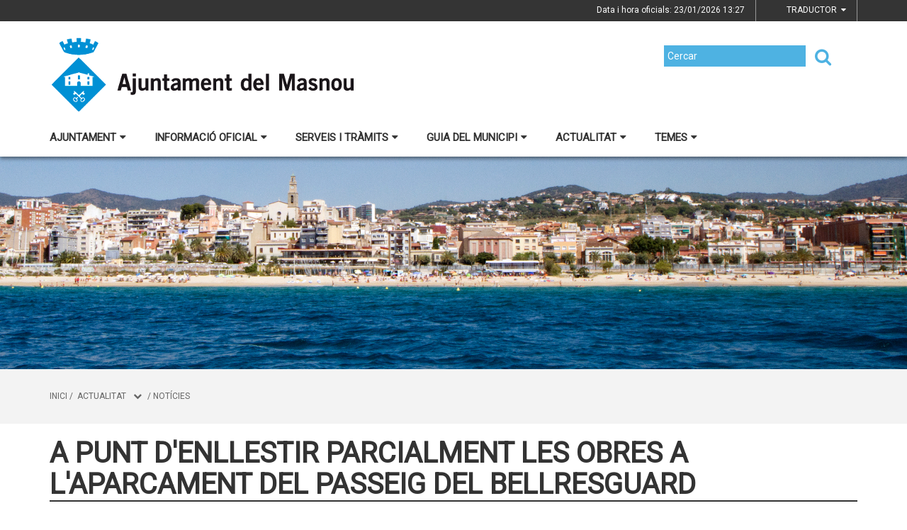

--- FILE ---
content_type: text/html;charset=utf-8
request_url: https://www.elmasnou.cat/actualitat/noticies/a-punt-denllestir-parcialment-les-obres-a-laparcament-del-passeig-del-bellresguard
body_size: 19169
content:
<!DOCTYPE html>
<html lang="ca">
<head>
<link href='https://fonts.googleapis.com/css?family=Open+Sans:400italic,400,300,600,700,800' rel='stylesheet' type='text/css' />
<link href='https://fonts.googleapis.com/css?family=Roboto+Slab:300,700,400' rel='stylesheet' type='text/css'>
<link href="https://fonts.googleapis.com/css?family=Source+Sans+Pro" rel="stylesheet" type='text/css'>
<link href="https://fonts.googleapis.com/css?family=Lato|Roboto" rel="stylesheet">


<title>Ajuntament del Masnou/A punt d&#39;enllestir parcialment les obres a l&#39;aparcament del passeig del Bellresguard</title>
<meta name="Title" content="Ajuntament del Masnou/A punt d&#39;enllestir parcialment les obres a l&#39;aparcament del passeig del Bellresguard"/>
<meta name="DC.Title" content="Ajuntament del Masnou/A punt d&#39;enllestir parcialment les obres a l&#39;aparcament del passeig del Bellresguard"/>
<meta name="Description" content="Descripció de la plana"/>
<meta name="DC.Description" content="Descripció de la plana"/>
<meta name="Keywords" content="{$info_pagina->metatags.keywords|js_string}"/>
<meta name="DC.Keywords" content="{$info_pagina->metatags.keywords|js_string}"/>
<meta name="Robot" content="Index,Follow"/>
<meta name="robots" content="all"/>
<meta name="Author" content="{$metatags_author}"/>
<meta name="Copyright" content="{$metatags_copyright}"/>
<meta http-equiv="Content-Language" content="ca"/>
<meta http-equiv="Content-Type" content="text/html; charset=UTF-8"/>

<link rel="apple-touch-icon" sizes="57x57" href="/themes/elmasnou/favicon/apple-icon-57x57.png">
<link rel="apple-touch-icon" sizes="60x60" href="/themes/elmasnou/favicon/apple-icon-60x60.png">
<link rel="apple-touch-icon" sizes="72x72" href="/themes/elmasnou/favicon/apple-icon-72x72.png">
<link rel="apple-touch-icon" sizes="76x76" href="/themes/elmasnou/favicon/apple-icon-76x76.png">
<link rel="apple-touch-icon" sizes="114x114" href="/themes/elmasnou/favicon/apple-icon-114x114.png">
<link rel="apple-touch-icon" sizes="120x120" href="/themes/elmasnou/favicon/apple-icon-120x120.png">
<link rel="apple-touch-icon" sizes="144x144" href="/themes/elmasnou/favicon/apple-icon-144x144.png">
<link rel="apple-touch-icon" sizes="152x152" href="/themes/elmasnou/favicon/apple-icon-152x152.png">
<link rel="apple-touch-icon" sizes="180x180" href="/themes/elmasnou/favicon/apple-icon-180x180.png">
<link rel="icon" type="image/png" sizes="192x192"  href="/themes/elmasnou/favicon/android-icon-192x192.png">
<link rel="icon" type="image/png" sizes="32x32" href="/themes/elmasnou/favicon/favicon-32x32.png">
<link rel="icon" type="image/png" sizes="96x96" href="/themes/elmasnou/favicon/favicon-96x96.png">
<link rel="icon" type="image/png" sizes="16x16" href="/themes/elmasnou/favicon/favicon-16x16.png">
<link rel="manifest" href="/themes/elmasnou/favicon/manifest.json">
<meta name="msapplication-TileColor" content="#ffffff">
<meta name="msapplication-TileImage" content="/themes/elmasnou/favicon/ms-icon-144x144.png">
<meta name="theme-color" content="#ffffff">


<!---  Open Graph Meta Tags !-->
<meta property="og:title" content="A punt d&#39;enllestir parcialment les obres a l&#39;aparcament del passeig del Bellresguard"/>
<meta property="og:type" content="article"/>
<meta property="og:url" content="http://www.elmasnou.cat/index.php/actualitat/noticies/a-punt-denllestir-parcialment-les-obres-a-laparcament-del-passeig-del-bellresguard"/>
<meta property="og:image" content=""/>
<meta property="og:description" content="Descripció de la plana"/>
<meta property="og:site_name" content="Ajuntament del Masnou"/>

        <!-- Twitter Card data -->
<meta name="twitter:card" content="summary_large_image">
<meta name="twitter:site" content="">
<meta name="twitter:title" content="A punt dâ€™enllestir parcialment les obres a lâ€™aparcament del passeig del Bellresguard">
<meta name="twitter:description" content="<h3><strong>En canvi, la descoberta d&rsquo;una canonada de gas retarda l&rsquo;acabament de la nova rampa d&rsquo;acc&eacute;s al passatge de la Riera</strong></h3>
">
<meta name="twitter:image" content="http://www.elmasnou.cat/media/repository/urbanisme/Bellresguard_Aparcament_Passatge_Riera_2.jpg"/>
<meta name="twitter:image:alt" content="A punt dâ€™enllestir parcialment les obres a lâ€™aparcament del passeig del Bellresguard"/>

<!---  URL canonica  !-->
<link rel="canonical" href="/>

<meta http-equiv="X-UA-Compatible" content="IE=edge">
<meta name="viewport" content="width=device-width, initial-scale=1">

<!---  Inclusions JS  -->
<script type="text/javascript" src="https://maps.googleapis.com/maps/api/js?key=AIzaSyDzMQfPcdyACxfYosZzQs43alxB8BKfkx8&v=3.exp"></script>
<script type="text/javascript" src="/estil2/vendor/jquery/dist/jquery.min.js"></script>
<script type="text/javascript" src="/estil2/vendor/jquery-ui/jquery-ui.min.js"></script>
<script type="text/javascript" src="/estil2/vendor/jquery-ui/ui/i18n/datepicker-ca.js"></script>
<script type="text/javascript" src="/estil2/vendor/bootstrap/dist/js/bootstrap.min.js"></script>
<script type="text/javascript" src="/estil2/js/validacions.js"></script>
<script type="text/javascript" src="/estil2/vendor/fancybox/source/jquery.fancybox.js"></script>
<script type="text/javascript" src="/estil2/vendor/fancybox/source/helpers/jquery.fancybox-media.js"></script>
<script type="text/javascript" src="/estil2/vendor/jquery.cookie/jquery.cookie.js"></script>
<script type="text/javascript" src="/estil2/vendor/cookieCuttr/jquery.cookiecuttr.js"></script>
<script type="text/javascript" src="/estil2/vendor/bxslider-4/dist/jquery.bxslider.min.js"></script>
<script type="text/javascript" src="/estil2/vendor/gmaps/gmaps.min.js"></script>
<script type="text/javascript" src='https://www.google.com/recaptcha/api.js'></script>
<script type="text/javascript" src="/estil2/vendor/justifiedGallery/dist/js/jquery.justifiedGallery.js"></script>
<!-- <script src="https://unpkg.com/masonry-layout@4/dist/masonry.pkgd.min.js"></script>-->
<script src="https://unpkg.com/imagesloaded@4/imagesloaded.pkgd.min.js"></script>
<script src="https://cdnjs.cloudflare.com/ajax/libs/moment.js/2.22.2/moment.min.js"></script>
<script src="https://cdnjs.cloudflare.com/ajax/libs/moment.js/2.22.2/locale/ca.js"></script>
<!-- <script src="https://unpkg.com/leaflet@1.0.3/dist/leaflet.js" integrity="sha512-A7vV8IFfih/D732iSSKi20u/ooOfj/AGehOKq0f4vLT1Zr2Y+RX7C+w8A1gaSasGtRUZpF/NZgzSAu4/Gc41Lg=="   crossorigin=""></script> -->
<script type="text/javascript" src="/estil2/js/common-web.js"></script>

<!---  Inclusions CSS  -->
<link type="text/css"  rel="stylesheet" href="/estil2/vendor/bootstrap/dist/css/bootstrap.min.css"/>
<link type="text/css"  rel="stylesheet" href="/estil2/vendor/fancybox/source/jquery.fancybox.css"/>
<link type="text/css"  rel="stylesheet" href="/estil2/vendor/fancybox/source/helpers/jquery.fancybox-buttons.css"/>
<link type="text/css"  rel="stylesheet" href="/estil2/vendor/fancybox/source/helpers/jquery.fancybox-thumbs.css"/>
<link type="text/css"  rel="stylesheet" href="/estil2/vendor/jquery-ui/themes/base/jquery-ui.min.css"/>
<link type="text/css"  rel="stylesheet" href="/estil2/vendor/font-awesome/css/font-awesome.min.css"/>
<link type="text/css"  rel="stylesheet" href="/estil2/vendor/justifiedGallery/dist/css/justifiedGallery.min.css"/>
<link type="text/css"  rel="stylesheet" href="/estil2/vendor/bxslider-4/dist/jquery.bxslider.min.css" />
<!-- <link rel="stylesheet" href="https://unpkg.com/leaflet@1.0.3/dist/leaflet.css"   integrity="sha512-07I2e+7D8p6he1SIM+1twR5TIrhUQn9+I6yjqD53JQjFiMf8EtC93ty0/5vJTZGF8aAocvHYNEDJajGdNx1IsQ==" crossorigin=""/> -->
<link type="text/css"  rel="stylesheet" href="/themes/elmasnou/styles/styles/estils.min.css"/>

<script type="text/javascript">
    $(document).ready(function () {
        $.cookieCuttr({
            cookieMessage: 'Aquest lloc web fa servir cookies pròpies i de tercers per facilitar-te una experiència de navegació òptima i recollir informació anònima per millorar i adaptar-nos a les teves preferències i pautes de navegació. Navegar sense acceptar les cookies limitarà la visibilitat i funcions del web. <a href="/avis-legal">Més informació</a>.',
            cookieAcceptButtonText: "Acceptar Cookies",
            cookieAnalytics: false
        });
    });
</script>
        <script type="text/javascript">
            (function(i,s,o,g,r,a,m){i['GoogleAnalyticsObject']=r;i[r]=i[r]||function(){
                        (i[r].q=i[r].q||[]).push(arguments)},i[r].l=1*new Date();a=s.createElement(o),
                    m=s.getElementsByTagName(o)[0];a.async=1;a.src=g;m.parentNode.insertBefore(a,m)
            })(window,document,'script','//www.google-analytics.com/analytics.js','ga');

            ga('create', 'UA-2049804-10', 'auto');
            ga('set', 'anonymizeIp', true);
            ga('send', 'pageview');
        </script>
        <!-- Global site tag (gtag.js) - Google Analytics -->
        <script async src="https://www.googletagmanager.com/gtag/js?id=UA-2049804-10"></script>
        <script>
        window.dataLayer = window.dataLayer || [];
        function gtag(){dataLayer.push(arguments);}
        gtag('js', new Date());

        gtag('config', 'UA-2049804-10');
        </script>
            <!-- Google tag (gtag.js) -->
            <script async src="https://www.googletagmanager.com/gtag/js?id=G-20NQ9W3C53"></script>
            <script>
            window.dataLayer = window.dataLayer || [];
            function gtag(){dataLayer.push(arguments);}
            gtag('js', new Date());
            gtag('config', 'G-20NQ9W3C53');
            gtag('event', 'page_view', { 'send_to': 'G-20NQ9W3C53' });
            </script>
<!-- <br />mostrarbarra=<br /> --><meta name="mostrarbarra" content="">
</head><body >
<div id="mostrarbarra"></div><img src='/media/repository/baners__capcaleres__destacats/banner01.jpg' alt='' title='' id='img-cap'  role='presentation' />    
<header id="menu_clavat"   >
    <div class="hidden-md hidden-lg" id="cap_mobil" >
        <div class="container">
            <div class="row_int">
                <div class="col-sm-9 col-xs-9 alinea_esquerre " >
                    <a href="/">
                        <img src="/themes/elmasnou/images/logos/headermobile.png" title="Inici" alt="Inici" id="logo_mb" />
                    </a>
                </div>
                <div class=" col-sm-3 col-xs-3">
                    <div id="mostra_menu_tablet" >
                        <span class="nom_menu">Menú</span>
                        <div class="hamburguesa">
                            <span class="icon-bar"></span>
                            <span class="icon-bar"></span>
                            <span class="icon-bar"></span>
                        </div>
                    </div>
                    <div class="clear"></div>
                </div>
            </div>
            <div class="row_int">
            </div>
        </div>
    </div>
<nav id="menu_tablet_ext" class="hidden-lg hidden-md">
  <div class="container">
    <div class="row_int">
      <div id="menu_tablet" class="amagat">
        <div class="col-md-12">
          <ul class="tablet_n1">
<li><a class="n1_desplegable">Ajuntament<i class="fa fa-caret-left marca_n1"></i></a><ul class="tablet_n2 amagat"><li><a href="/ajuntament/benvinguda" title="Benvinguda" target="_self" class="nivell2">Benvinguda</a></li><li><a href="/ajuntament/alcalde" title="Alcalde" target="_self" class="nivell2">Alcalde</a><ul class="tablet_n3 amagat"><li><a href="/ajuntament/alcalde/salutacio" title="Salutaci&oacute;" target="_self" class="nivell3">Salutaci&oacute;</a></li><li><a href="/ajuntament/alcalde/lalcalde-a-les-xarxes-socials" title="L'alcalde a les xarxes socials" target="_self" class="nivell3">L'alcalde a les xarxes socials</a></li><li><a href="/ajuntament/alcalde/contacteu-amb-lalcalde" title="Contacteu amb l'alcalde" target="_self" class="nivell3">Contacteu amb l'alcalde</a></li><li><a href="/ajuntament/alcalde/agenda-alcalde" title="Agenda alcalde" target="_self" class="nivell3">Agenda alcalde</a></li><li><a href="/ajuntament/alcalde/discursos-i-articles" title="Discursos i articles" target="_self" class="nivell3">Discursos i articles</a></li><li><a href="/ajuntament/alcalde/diari-de-lalcalde" title="Diari de l'Alcalde" target="_self" class="nivell3">Diari de l'Alcalde</a></li><li><a href="/ajuntament/alcalde/lalcalde-atribucions-i-normativa" title="L'alcalde: Atribucions i normativa" target="_self" class="nivell3">L'alcalde: Atribucions i normativa</a></li></ul></li><li><a href="/ajuntament/consistori" title="Consistori" target="_self" class="nivell2">Consistori</a><ul class="tablet_n3 amagat"><li><a href="/ajuntament/consistori/432-ple-municipal" title="Ple municipal" target="_self" class="nivell3">Ple municipal</a></li><li><a href="/ajuntament/consistori/regidors-i-regidores" title="Regidors i regidores" target="_self" class="nivell3">Regidors i regidores</a></li><li><a href="/ajuntament/consistori/grups-municipals" title="Grups municipals" target="_self" class="nivell3">Grups municipals</a></li><li><a href="/ajuntament/consistori/opinio-dels-grups-municipals" title="Opini&oacute; dels Grups municipals" target="_self" class="nivell3">Opini&oacute; dels Grups municipals</a></li><li><a href="/ajuntament/consistori/retribucions-a-carrecs-electes-i-dotacions-als-grups" title="Retribucions a c&agrave;rrecs electes i dotacions als grups" target="_self" class="nivell3">Retribucions a c&agrave;rrecs electes i dotacions als grups</a></li><li><a href="/ajuntament/consistori/organigrames-politic-tecnic-i-per-regidories" title="Organigrames (pol&iacute;tic, t&egrave;cnic i per regidories)" target="_self" class="nivell3">Organigrames (pol&iacute;tic, t&egrave;cnic i per regidories)</a></li><li><a href="/ajuntament/consistori/alts-carrecs-i-carrecs-eventuals-perfil-dades-de-contacte-retribucions-activitats-i-bens" title="Alts c&agrave;rrecs i c&agrave;rrecs eventuals: perfil, dades de contacte, retribucions, activitats i b&eacute;ns" target="_self" class="nivell3">Alts c&agrave;rrecs i c&agrave;rrecs eventuals: perfil, dades de contacte, retribucions, activitats i b&eacute;ns</a></li><li><a href="/ajuntament/consistori/codi-de-bon-govern-i-de-conducta-dalts-carrecs" title="Codi de bon govern i de conducta d'alts c&agrave;rrecs" target="_self" class="nivell3">Codi de bon govern i de conducta d'alts c&agrave;rrecs</a></li><li><a href="/ajuntament/consistori/lluita-contra-el-frau-i-integritat-institucional" title="Lluita contra el frau i integritat institucional" target="_self" class="nivell3">Lluita contra el frau i integritat institucional</a></li></ul></li><li><a href="/ajuntament/regidories" title="Regidories" target="_self" class="nivell2">Regidories</a><ul class="tablet_n3 amagat"><li><a href="/ajuntament/regidories/alcaldia" title="Alcaldia" target="_self" class="nivell3">Alcaldia</a></li><li><a href="/ajuntament/regidories/area-comunitat-i-persones" title="&Agrave;rea de Comunitat i Persones" target="_self" class="nivell3">&Agrave;rea de Comunitat i Persones</a></li><li><a href="/ajuntament/regidories/area-de-serveis-generals" title="&Agrave;rea de Serveis Generals" target="_self" class="nivell3">&Agrave;rea de Serveis Generals</a></li><li><a href="/ajuntament/regidories/area-territori" title="&Agrave;rea de Territori" target="_self" class="nivell3">&Agrave;rea de Territori</a></li><li><a href="/ajuntament/regidories/cartipas-municipal" title="Cartip&agrave;s municipal" target="_self" class="nivell3">Cartip&agrave;s municipal</a></li></ul></li><li><a href="/ajuntament/sumem-sl-empresa-municipal" title="SUMEM SL, Empresa municipal" target="_self" class="nivell2">SUMEM SL, Empresa municipal</a></li><li><a href="/ajuntament/mancomunitat" title="Mancomunitat" target="_self" class="nivell2">Mancomunitat</a></li><li><a href="/ajuntament/plans-dactuacio-municipal" title="Plans d'Actuaci&oacute; Municipal - Retiment de comptes" target="_self" class="nivell2">Plans d'Actuaci&oacute; Municipal - Retiment de comptes</a><ul class="tablet_n3 amagat"><li><a href="/ajuntament/plans-dactuacio-municipal/pla-daccio-municipal-2023-2027" title="Pla d'Acci&oacute; Municipal 2023-2027" target="_self" class="nivell3">Pla d'Acci&oacute; Municipal 2023-2027</a></li><li><a href="/ajuntament/plans-dactuacio-municipal/pla-dactuacio-municipal-2019-2023" title="Pla d'Actuaci&oacute; Municipal 2019-2023" target="_self" class="nivell3">Pla d'Actuaci&oacute; Municipal 2019-2023</a></li><li><a href="/ajuntament/plans-dactuacio-municipal/pla-de-reactivacio-social-i-economica-crisi-covid-19" title="Pla de reactivaci&oacute; social i econ&ograve;mica (crisi COVID-19)" target="_self" class="nivell3">Pla de reactivaci&oacute; social i econ&ograve;mica (crisi COVID-19)</a></li><li><a href="/ajuntament/plans-dactuacio-municipal/pla-dactuacio-municipal-2015-2019" title="Pla d'Actuaci&oacute; Municipal 2015-2019" target="_self" class="nivell3">Pla d'Actuaci&oacute; Municipal 2015-2019</a></li></ul></li><li><a href="/ajuntament/contacte" title="Contacte" target="_self" class="nivell2">Contacte</a></li><li><a href="/ajuntament/648-departament-de-comunicacio" title="Departament de Comunicaci&oacute;" target="_self" class="nivell2">Departament de Comunicaci&oacute;</a><ul class="tablet_n3 amagat"><li><a href="/ajuntament/648-departament-de-comunicacio/decaleg-bones-practiques-de-la-comunicacio-local" title="Dec&agrave;leg bones pr&agrave;ctiques de la comunicaci&oacute; local" target="_self" class="nivell3">Dec&agrave;leg bones pr&agrave;ctiques de la comunicaci&oacute; local</a></li></ul></li><li><a href="/ajuntament/dret-dacces-a-la-informacio-publica" title="Dret d'acc&eacute;s a la informaci&oacute; p&uacute;blica" target="_self" class="nivell2">Dret d'acc&eacute;s a la informaci&oacute; p&uacute;blica</a></li></ul></li><li><a class="n1_desplegable">Informaci&oacute; oficial<i class="fa fa-caret-left marca_n1"></i></a><ul class="tablet_n2 amagat"><li><a href="/informacio-oficial/anuncis-edictes" title="Anuncis / Edictes" target="_self" class="nivell2">Anuncis / Edictes</a><ul class="tablet_n3 amagat"><li><a href="/informacio-oficial/anuncis-edictes/tauler-danuncis-antic" title="Tauler d'anuncis antic" target="_self" class="nivell3">Tauler d'anuncis antic</a></li></ul></li><li><a href="/informacio-oficial/gestio-empleats-publics" title="Gesti&oacute; empleats p&uacute;blics" target="_self" class="nivell2">Gesti&oacute; empleats p&uacute;blics</a></li><li><a href="/informacio-oficial/ple-municipal" title="Ple municipal" target="_self" class="nivell2">Ple municipal</a><ul class="tablet_n3 amagat"><li><a href="/informacio-oficial/ple-municipal/actes-extractes-croniques-i-videos" title="Actes, extractes, cr&ograve;niques i v&iacute;deos" target="_self" class="nivell3">Actes, extractes, cr&ograve;niques i v&iacute;deos</a></li><li><a href="/informacio-oficial/ple-municipal/videoactes-del-ple-municipal" title="Videoactes del Ple Municipal" target="_self" class="nivell3">Videoactes del Ple Municipal</a></li><li><a href="/informacio-oficial/ple-municipal/mocions-i-declaracions-institucionals" title="Mocions i declaracions institucionals" target="_self" class="nivell3">Mocions i declaracions institucionals</a></li><li><a href="/informacio-oficial/ple-municipal/precs-i-preguntes" title="Precs i preguntes" target="_self" class="nivell3">Precs i preguntes</a></li><li><a href="/informacio-oficial/ple-municipal/audiencies-publiques" title="Audi&egrave;ncies p&uacute;bliques" target="_self" class="nivell3">Audi&egrave;ncies p&uacute;bliques</a></li><li><a href="/informacio-oficial/ple-municipal/historic-de-videos-del-ple-2013-2017" title="Hist&ograve;ric de v&iacute;deos del Ple (2013-2017)" target="_self" class="nivell3">Hist&ograve;ric de v&iacute;deos del Ple (2013-2017)</a></li></ul></li><li><a href="/informacio-oficial/juntes-de-govern" title="Juntes de Govern" target="_self" class="nivell2">Juntes de Govern</a></li><li><a href="/informacio-oficial/normativa" title="Normativa" target="_self" class="nivell2">Normativa</a><ul class="tablet_n3 amagat"><li><a href="/informacio-oficial/normativa/ordenances-fiscals" title="Ordenances fiscals" target="_self" class="nivell3">Ordenances fiscals</a></li><li><a href="/informacio-oficial/normativa/ordenances-generals" title="Ordenances generals i reglaments" target="_self" class="nivell3">Ordenances generals i reglaments</a></li><li><a href="/informacio-oficial/normativa/pressupost-municipal" title="Pressupost municipal" target="_self" class="nivell3">Pressupost municipal</a></li><li><a href="/informacio-oficial/normativa/sentencies-judicials" title="Sent&egrave;ncies judicials" target="_self" class="nivell3">Sent&egrave;ncies judicials</a></li><li><a href="/informacio-oficial/normativa/imatge-corporativa" title="Imatge corporativa" target="_self" class="nivell3">Imatge corporativa</a></li><li><a href="/informacio-oficial/normativa/normes-per-a-la-celebracio-de-cerimonies-civils-de-casament" title="Normes per a la celebraci&oacute; de cerim&ograve;nies civils de casament" target="_self" class="nivell3">Normes per a la celebraci&oacute; de cerim&ograve;nies civils de casament</a></li></ul></li><li><a href="/informacio-oficial/informacio-economica-i-pressupost" title="Info. econ&ograve;mica i pressupost" target="_self" class="nivell2">Info. econ&ograve;mica i pressupost</a></li><li><a href="/informacio-oficial/perfil-de-contractant" title="Perfil de contractant i contractaci&oacute;" target="_self" class="nivell2">Perfil de contractant i contractaci&oacute;</a></li><li><a href="/informacio-oficial/informacio-urbanistica" title="Informaci&oacute; urban&iacute;stica" target="_self" class="nivell2">Informaci&oacute; urban&iacute;stica</a><ul class="tablet_n3 amagat"><li><a href="/informacio-oficial/informacio-urbanistica/planejament-urbanistic" title="Planejament urban&iacute;stic" target="_self" class="nivell3">Planejament urban&iacute;stic</a></li><li><a href="/informacio-oficial/informacio-urbanistica/documents-en-exposicio-publica" title="Documents en exposici&oacute; p&uacute;blica" target="_self" class="nivell3">Documents en exposici&oacute; p&uacute;blica</a></li></ul></li><li><a href="/informacio-oficial/convenis-i-subvencions" title="Convenis i subvencions" target="_self" class="nivell2">Convenis i subvencions</a></li><li><a href="/informacio-oficial/subvencions-provinents-de-fons-next-generation" title="Subvencions provinents de fons Next Generation" target="_self" class="nivell2">Subvencions provinents de fons Next Generation</a></li><li><a href="/informacio-oficial/calendari-laboral" title="Calendari laboral" target="_self" class="nivell2">Calendari laboral</a></li><li><a href="/informacio-oficial/oferta-publica-docupacio" title="Oferta p&uacute;blica d'ocupaci&oacute;" target="_self" class="nivell2">Oferta p&uacute;blica d'ocupaci&oacute;</a></li><li><a href="/informacio-oficial/transparencia" title="Transpar&egrave;ncia" target="_self" class="nivell2">Transpar&egrave;ncia</a></li></ul></li><li><a class="n1_desplegable">Serveis i tr&agrave;mits<i class="fa fa-caret-left marca_n1"></i></a><ul class="tablet_n2 amagat"><li><a href="/serveis-i-tramits/tramits-i-gestions" title="Tr&agrave;mits i gestions" target="_self" class="nivell2">Tr&agrave;mits i gestions</a><ul class="tablet_n3 amagat"><li><a href="/serveis-i-tramits/tramits-i-gestions/684-cita-previa" title="Cita pr&egrave;via" target="_self" class="nivell3">Cita pr&egrave;via</a></li><li><a href="/serveis-i-tramits/tramits-i-gestions/cataleg-de-tramits" title="Cat&agrave;leg de tr&agrave;mits" target="_self" class="nivell3">Cat&agrave;leg de tr&agrave;mits</a></li><li><a href="/serveis-i-tramits/tramits-i-gestions/volant-del-padro" title="Volant del padr&oacute;" target="_self" class="nivell3">Volant del padr&oacute;</a></li><li><a href="/serveis-i-tramits/tramits-i-gestions/queixes-suggeriments-i-propostes" title="Queixes, suggeriments i propostes" target="_self" class="nivell3">Queixes, suggeriments i propostes</a></li><li><a href="/serveis-i-tramits/tramits-i-gestions/incidencies-via-publica-i-espais-urbans" title="Incid&egrave;ncies via p&uacute;blica i espais urbans" target="_self" class="nivell3">Incid&egrave;ncies via p&uacute;blica i espais urbans</a></li><li><a href="/serveis-i-tramits/tramits-i-gestions/instancia-generica" title="Inst&agrave;ncia gen&egrave;rica" target="_self" class="nivell3">Inst&agrave;ncia gen&egrave;rica</a></li><li><a href="/serveis-i-tramits/tramits-i-gestions/guia-per-tramitar-instancies-generiques" title="Guia per tramitar inst&agrave;ncies gen&egrave;riques" target="_self" class="nivell3">Guia per tramitar inst&agrave;ncies gen&egrave;riques</a></li></ul></li><li><a href="/serveis-i-tramits/seu-electronica" title="Seu Electr&ograve;nica" target="_self" class="nivell2">Seu Electr&ograve;nica</a></li><li><a href="/serveis-i-tramits/carpeta-ciutadana" title="Carpeta ciutadana" target="_self" class="nivell2">Carpeta ciutadana</a></li><li><a href="/serveis-i-tramits/notificacions-electroniques" title="Notificacions electr&ograve;niques" target="_self" class="nivell2">Notificacions electr&ograve;niques</a></li><li><a href="/serveis-i-tramits/factura-electronica" title="Factura electr&ograve;nica" target="_self" class="nivell2">Factura electr&ograve;nica</a></li><li><a href="/serveis-i-tramits/impostos" title="Impostos" target="_self" class="nivell2">Impostos</a></li><li><a href="/serveis-i-tramits/oficines-municipals" title="Oficines municipals" target="_self" class="nivell2">Oficines municipals</a></li><li><a href="/serveis-i-tramits/cataleg-de-serveis" title="Cat&agrave;leg de serveis" target="_self" class="nivell2">Cat&agrave;leg de serveis</a></li><li><a href="/serveis-i-tramits/cartes-de-serveis" title="Cartes de Serveis" target="_self" class="nivell2">Cartes de Serveis</a></li><li><a href="/serveis-i-tramits/informes-de-queixes" title="Informes de queixes" target="_self" class="nivell2">Informes de queixes</a></li><li><a href="/serveis-i-tramits/bustia-etica" title="B&uacute;stia &egrave;tica" target="_self" class="nivell2">B&uacute;stia &egrave;tica</a></li><li><a href="/serveis-i-tramits/bustia-de-drets" title="B&uacute;stia de drets" target="_self" class="nivell2">B&uacute;stia de drets</a></li></ul></li><li><a class="n1_desplegable">Guia del municipi<i class="fa fa-caret-left marca_n1"></i></a><ul class="tablet_n2 amagat"><li><a href="/guia-del-municipi/el-municipi" title="El municipi" target="_self" class="nivell2">El municipi</a><ul class="tablet_n3 amagat"><li><a href="/guia-del-municipi/el-municipi/44-el-masnou" title="El Masnou" target="_self" class="nivell3">El Masnou</a></li><li><a href="/guia-del-municipi/el-municipi/historia" title="Hist&ograve;ria" target="_self" class="nivell3">Hist&ograve;ria</a></li><li><a href="/guia-del-municipi/el-municipi/el-masnou-en-xifres" title="El Masnou en xifres" target="_self" class="nivell3">El Masnou en xifres</a></li><li><a href="/guia-del-municipi/el-municipi/com-shi-arriba" title="Com s'hi arriba" target="_self" class="nivell3">Com s'hi arriba</a></li><li><a href="/guia-del-municipi/el-municipi/llocs-dinteres" title="Llocs d'inter&egrave;s" target="_self" class="nivell3">Llocs d'inter&egrave;s</a></li><li><a href="/guia-del-municipi/el-municipi/guia-dacollida" title="Guia d'acollida" target="_self" class="nivell3">Guia d'acollida</a></li></ul></li><li><a href="/guia-del-municipi/transports-publics" title="Transports p&uacute;blics" target="_self" class="nivell2">Transports p&uacute;blics</a><ul class="tablet_n3 amagat"><li><a href="/guia-del-municipi/transports-publics/autobusos" title="Autobusos" target="_self" class="nivell3">Autobusos</a></li><li><a href="/guia-del-municipi/transports-publics/tren" title="Tren" target="_self" class="nivell3">Tren</a></li><li><a href="/guia-del-municipi/transports-publics/taxis" title="Taxis" target="_self" class="nivell3">Taxis</a></li><li><a href="/guia-del-municipi/transports-publics/estacionament-denllac" title="Estacionament d'enlla&ccedil;" target="_self" class="nivell3">Estacionament d'enlla&ccedil;</a></li><li><a href="/guia-del-municipi/transports-publics/tarifes-del-transport-public-urba" title="Tarifes del transport p&uacute;blic urb&agrave;" target="_self" class="nivell3">Tarifes del transport p&uacute;blic urb&agrave;</a></li></ul></li><li><a href="/guia-del-municipi/planol--guia-de-carrers" title="Pl&agrave;nol / guia de carrers" target="_self" class="nivell2">Pl&agrave;nol / guia de carrers</a><ul class="tablet_n3 amagat"><li><a href="/guia-del-municipi/planol--guia-de-carrers/canvi-de-nom-de-carrers-i-places" title="Canvi de nom de carrers i places" target="_self" class="nivell3">Canvi de nom de carrers i places</a></li></ul></li><li><a href="/guia-del-municipi/telefons-i-adreces-dinteres" title="Tel&egrave;fons i adreces d'inter&egrave;s" target="_self" class="nivell2">Tel&egrave;fons i adreces d'inter&egrave;s</a></li><li><a href="/guia-del-municipi/equipaments" title="Equipaments" target="_self" class="nivell2">Equipaments</a></li><li><a href="/guia-del-municipi/portal-entitats" title="Portal d'entitats" target="_self" class="nivell2">Portal d'entitats</a></li><li><a href="/guia-del-municipi/turisme" title="Turisme" target="_self" class="nivell2">Turisme</a><ul class="tablet_n3 amagat"><li><a href="/guia-del-municipi/turisme/visit-el-masnou" title="Visit El Masnou" target="_self" class="nivell3">Visit El Masnou</a></li><li><a href="/guia-del-municipi/turisme/platges--playas--beaches" title="Platges / Playas / Beaches" target="_self" class="nivell3">Platges / Playas / Beaches</a></li><li><a href="/guia-del-municipi/turisme/129-festes-i-fires" title="Festes i fires" target="_self" class="nivell3">Festes i fires</a></li><li><a href="/guia-del-municipi/turisme/terra-de-mar" title="Terra de Mar" target="_self" class="nivell3">Terra de Mar</a></li><li><a href="/guia-del-municipi/turisme/mapa-patrimoni-cultural" title="Mapa patrimoni cultural" target="_self" class="nivell3">Mapa patrimoni cultural</a></li></ul></li><li><a href="/guia-del-municipi/geoportal" title="Geoportal" target="_self" class="nivell2">Geoportal</a></li></ul></li><li><a class="n1_desplegable">Actualitat<i class="fa fa-caret-left marca_n1"></i></a><ul class="tablet_n2 amagat"><li><a href="/actualitat/avisos" title="Avisos" target="_self" class="nivell2">Avisos</a></li><li><a href="/actualitat/galeria-dimatges" title="Galeria d'imatges" target="_self" class="nivell2">Galeria d'imatges</a></li><li><a href="/actualitat/agenda" title="Agenda" target="_self" class="nivell2">Agenda</a><ul class="tablet_n3 amagat"><li><a href="/actualitat/agenda/activitats-continuades" title="Activitats continuades" target="_self" class="nivell3">Activitats continuades</a></li></ul></li><li><a href="/actualitat/historic-dagenda" title="Hist&ograve;ric d'agenda" target="_self" class="nivell2">Hist&ograve;ric d'agenda</a></li><li><a href="/actualitat/farmacies-de-torn" title="Farm&agrave;cies de torn" target="_self" class="nivell2">Farm&agrave;cies de torn</a></li><li><a href="/actualitat/noticies" title="Not&iacute;cies" target="_self" class="nivell2">Not&iacute;cies</a></li><li><a href="/actualitat/el-masnou-viu" title="'El Masnou viu'" target="_self" class="nivell2">'El Masnou viu'</a></li><li><a href="/actualitat/butlleti-digital" title="Butllet&iacute; digital" target="_self" class="nivell2">Butllet&iacute; digital</a></li><li><a href="/actualitat/departament-de-comunicacio" title="Departament de Comunicaci&oacute;" target="_self" class="nivell2">Departament de Comunicaci&oacute;</a></li><li><a href="/actualitat/el-masnou-es-casa-teva" title="El Masnou &eacute;s casa teva" target="_self" class="nivell2">El Masnou &eacute;s casa teva</a><ul class="tablet_n3 amagat"><li><a href="/actualitat/el-masnou-es-casa-teva/sancions" title="Sancions" target="_self" class="nivell3">Sancions</a></li><li><a href="/actualitat/el-masnou-es-casa-teva/el-masnou-net" title="El Masnou net" target="_self" class="nivell3">El Masnou net</a></li><li><a href="/actualitat/el-masnou-es-casa-teva/actuacions" title="Actuacions" target="_self" class="nivell3">Actuacions</a></li><li><a href="/actualitat/el-masnou-es-casa-teva/comunica-una-incidencia" title="Comunica una incid&egrave;ncia" target="_self" class="nivell3">Comunica una incid&egrave;ncia</a></li></ul></li></ul></li><li><a class="n1_desplegable">Temes<i class="fa fa-caret-left marca_n1"></i></a><ul class="tablet_n2 amagat"><li><a href="/temes/accio-social" title="Acci&oacute; social" target="_self" class="nivell2">Acci&oacute; social</a></li><li><a href="/temes/atencio-ciutadana" title="Atenci&oacute; Ciutadana" target="_self" class="nivell2">Atenci&oacute; Ciutadana</a></li><li><a href="/temes/consum" title="Consum" target="_self" class="nivell2">Consum</a></li><li><a href="/temes/cultura" title="Cultura" target="_self" class="nivell2">Cultura</a><ul class="tablet_n3 amagat"><li><a href="/temes/cultura/festa-major-2024-imatges" title="Festa Major 2024 - Imatges" target="_self" class="nivell3">Festa Major 2024 - Imatges</a></li><li><a href="/temes/cultura/festa-major-2023-imatges" title="Festa Major 2023: imatges" target="_self" class="nivell3">Festa Major 2023: imatges</a></li><li><a href="/temes/cultura/festa-major-2022-video-i-imatges" title="Festa Major 2022: v&iacute;deo i imatges" target="_self" class="nivell3">Festa Major 2022: v&iacute;deo i imatges</a></li><li><a href="/temes/cultura/festa-major-2021-videos-i-imatges" title="Festa Major 2021: V&iacute;deos i imatges" target="_self" class="nivell3">Festa Major 2021: V&iacute;deos i imatges</a></li><li><a href="/temes/cultura/festa-major-2019-video-i-imatges" title="Festa Major 2019: V&iacute;deo i imatges" target="_self" class="nivell3">Festa Major 2019: V&iacute;deo i imatges</a></li><li><a href="/temes/cultura/recorregut-masoliver" title="Recorregut Masoliver" target="_self" class="nivell3">Recorregut Masoliver</a></li><li><a href="/temes/cultura/el-foment-de-la-lectura-" title="El foment de la lectura " target="_self" class="nivell3">El foment de la lectura </a></li><li><a href="/temes/cultura/el-patrimoni-cultural-" title="El patrimoni cultural " target="_self" class="nivell3">El patrimoni cultural </a></li><li><a href="/temes/cultura/visita-a-la-mina-daigua-del-masnou" title="Visita a la Mina d'Aigua del Masnou" target="_self" class="nivell3">Visita a la Mina d'Aigua del Masnou</a></li><li><a href="/temes/cultura/arxiu" title="Arxiu Municipal del Masnou" target="_self" class="nivell3">Arxiu Municipal del Masnou</a></li><li><a href="/temes/cultura/la-cultura-popular-i-tradicional-" title="La cultura popular i tradicional " target="_self" class="nivell3">La cultura popular i tradicional </a></li><li><a href="/temes/cultura/biblioteca-joan-coromines" title="Biblioteca Joan Coromines" target="_self" class="nivell3">Biblioteca Joan Coromines</a></li><li><a href="/temes/cultura/la-correccio-linguistica" title="La correcci&oacute; lingü&iacute;stica" target="_self" class="nivell3">La correcci&oacute; lingü&iacute;stica</a></li><li><a href="/temes/cultura/museu-municipal-de-nautica-del-masnou-" title="Museu Municipal de N&agrave;utica del Masnou " target="_self" class="nivell3">Museu Municipal de N&agrave;utica del Masnou </a></li><li><a href="/temes/cultura/navegarium-un-raco-per-als-nens-i-nenes" title="Naveg&agrave;rium, un rac&oacute; per als nens i nenes" target="_self" class="nivell3">Naveg&agrave;rium, un rac&oacute; per als nens i nenes</a></li><li><a href="/temes/cultura/visita-litinerari-guiat-el-masnou-terra-de-mar" title="Visita l'itinerari guiat "El Masnou, Terra de Mar"" target="_self" class="nivell3">Visita l'itinerari guiat "El Masnou, Terra de Mar"</a></li><li><a href="/temes/cultura/espai-dart-cinetic-jordi-pericot-" title="Espai d'Art Cin&egrave;tic Jordi Pericot " target="_self" class="nivell3">Espai d'Art Cin&egrave;tic Jordi Pericot </a></li></ul></li><li><a href="/temes/discapacitat-i-accessibilitat" title="Discapacitat i accessibilitat" target="_self" class="nivell2">Discapacitat i accessibilitat</a></li><li><a href="/temes/educacio" title="Educaci&oacute;" target="_self" class="nivell2">Educaci&oacute;</a><ul class="tablet_n3 amagat"><li><a href="/temes/educacio/escoles-bressol-municipals" title="Escoles bressol municipals" target="_self" class="nivell3">Escoles bressol municipals</a></li><li><a href="/temes/educacio/centre-de-formacio-de-persones-adultes-del-masnou-cfpam" title="Centre de formaci&oacute; de persones adultes del Masnou (CFPAM)" target="_self" class="nivell3">Centre de formaci&oacute; de persones adultes del Masnou (CFPAM)</a></li><li><a href="/temes/educacio/escola-municipal-de-musica-del-masnou-emumm" title="Escola Municipal de M&uacute;sica del Masnou (EMUMM)" target="_self" class="nivell3">Escola Municipal de M&uacute;sica del Masnou (EMUMM)</a></li><li><a href="/temes/educacio/espai-formatiu-del-masnou" title="Espai Formatiu del Masnou" target="_self" class="nivell3">Espai Formatiu del Masnou</a></li><li><a href="/temes/educacio/oficina-de-catala" title="Oficina de catal&agrave;" target="_self" class="nivell3">Oficina de catal&agrave;</a></li><li><a href="/temes/educacio/pem" title="Projecte educatiu del Masnou" target="_self" class="nivell3">Projecte educatiu del Masnou</a></li><li><a href="/temes/educacio/consell-municipal-infants" title="Consell Municipal d'Infants" target="_self" class="nivell3">Consell Municipal d'Infants</a></li><li><a href="/temes/educacio/informat-fira-dorientacio-per-a-estudiants-deso" title="(In)forma't, fira d'orientaci&oacute; per a estudiants d'ESO" target="_self" class="nivell3">(In)forma't, fira d'orientaci&oacute; per a estudiants d'ESO</a></li><li><a href="/temes/educacio/consell-escolar-municipal-del-masnou-cemm" title="Consell Escolar Municipal del Masnou (CEMM)" target="_self" class="nivell3">Consell Escolar Municipal del Masnou (CEMM)</a></li></ul></li><li><a href="/temes/esports" title="Esports" target="_self" class="nivell2">Esports</a><ul class="tablet_n3 amagat"><li><a href="/temes/esports/programes-i-esdeveniments-de-larea-desports" title="Programes i esdeveniments de l'&agrave;rea d'Esports" target="_self" class="nivell3">Programes i esdeveniments de l'&agrave;rea d'Esports</a></li><li><a href="/temes/esports/activitats-fisiques-per-a-la-gent-gran" title="Activitats F&iacute;siques per a la Gent Gran" target="_self" class="nivell3">Activitats F&iacute;siques per a la Gent Gran</a></li><li><a href="/temes/esports/activitats-per-a-persones-adultes" title="Activitats per a persones adultes" target="_self" class="nivell3">Activitats per a persones adultes</a></li><li><a href="/temes/esports/activitats-aquatiques" title="Activitats aqu&agrave;tiques" target="_self" class="nivell3">Activitats aqu&agrave;tiques</a></li><li><a href="/temes/esports/fakalo-casal-destiu" title="Fakal&oacute; 2019" target="_self" class="nivell3">Fakal&oacute; 2019</a></li><li><a href="/temes/esports/entitats-esportives" title="Entitats esportives" target="_self" class="nivell3">Entitats esportives</a></li></ul></li><li><a href="/temes/gent-gran" title="Gent Gran" target="_self" class="nivell2">Gent Gran</a></li><li><a href="/temes/habitatge" title="Habitatge" target="_self" class="nivell2">Habitatge</a><ul class="tablet_n3 amagat"><li><a href="/temes/habitatge/proteccio-oficial" title="Protecci&oacute; oficial" target="_self" class="nivell3">Protecci&oacute; oficial</a></li><li><a href="/temes/habitatge/lloguer" title="Lloguer" target="_self" class="nivell3">Lloguer</a></li><li><a href="/temes/habitatge/rehabilitacio-i-edificacio" title="Rehabilitaci&oacute; i edificaci&oacute;" target="_self" class="nivell3">Rehabilitaci&oacute; i edificaci&oacute;</a></li></ul></li><li><a href="/temes/hisenda" title="Hisenda" target="_self" class="nivell2">Hisenda</a></li><li><a href="/temes/igualtat" title="Igualtat" target="_self" class="nivell2">Igualtat</a></li><li><a href="/temes/infancia" title="Inf&agrave;ncia" target="_self" class="nivell2">Inf&agrave;ncia</a></li><li><a href="/temes/joventut" title="Joventut" target="_self" class="nivell2">Joventut</a></li><li><a href="/temes/manteniment-i-espai-public" title="Manteniment i espai p&uacute;blic" target="_self" class="nivell2">Manteniment i espai p&uacute;blic</a><ul class="tablet_n3 amagat"><li><a href="/temes/manteniment-i-espai-public/formulari-per-comunicar-incidencies-a-la-via-publica" title="Formulari per comunicar incid&egrave;ncies a la via p&uacute;blica" target="_self" class="nivell3">Formulari per comunicar incid&egrave;ncies a la via p&uacute;blica</a></li></ul></li><li><a href="/temes/medi-ambient" title="Medi Ambient" target="_self" class="nivell2">Medi Ambient</a><ul class="tablet_n3 amagat"><li><a href="/temes/medi-ambient/reciclatge" title="Reciclatge" target="_self" class="nivell3">Reciclatge</a></li><li><a href="/temes/medi-ambient/deixalleria" title="Deixalleria" target="_self" class="nivell3">Deixalleria</a></li><li><a href="/temes/medi-ambient/platges" title="Platges" target="_self" class="nivell3">Platges</a></li></ul></li><li><a href="/temes/mobilitat" title="Mobilitat" target="_self" class="nivell2">Mobilitat</a></li><li><a href="/temes/ocupacio" title="Ocupaci&oacute;" target="_self" class="nivell2">Ocupaci&oacute;</a></li><li><a href="/temes/participacio-ciutadana" title="Participaci&oacute; ciutadana" target="_self" class="nivell2">Participaci&oacute; ciutadana</a><ul class="tablet_n3 amagat"><li><a href="/temes/participacio-ciutadana/participacio-conselldelavila" title="Consell de la Vila" target="_self" class="nivell3">Consell de la Vila</a></li></ul></li><li><a href="/temes/les-platges-del-masnou" title="Les platges del Masnou" target="_self" class="nivell2">Les platges del Masnou</a><ul class="tablet_n3 amagat"><li><a href="/temes/les-platges-del-masnou/com-saccedeix-a-les-platges" title="Com s'accedeix a les platges" target="_self" class="nivell3">Com s'accedeix a les platges</a></li><li><a href="/temes/les-platges-del-masnou/estat-de-les-platges" title="Estat de les platges" target="_self" class="nivell3">Estat de les platges</a></li><li><a href="/temes/les-platges-del-masnou/espais-i-usos-de-la-platja-" title="Espais i usos de la platja  " target="_self" class="nivell3">Espais i usos de la platja  </a></li><li><a href="/temes/les-platges-del-masnou/serveis" title="Serveis" target="_self" class="nivell3">Serveis</a></li><li><a href="/temes/les-platges-del-masnou/qualitat-de-les-aigues-de-bany-" title="Qualitat de les aigües de bany " target="_self" class="nivell3">Qualitat de les aigües de bany </a></li><li><a href="/temes/les-platges-del-masnou/platges-adaptades-" title="Platges adaptades " target="_self" class="nivell3">Platges adaptades </a></li><li><a href="/temes/les-platges-del-masnou/sostenibilitat-a-les-platges-" title="Sostenibilitat a les platges " target="_self" class="nivell3">Sostenibilitat a les platges </a></li><li><a href="/temes/les-platges-del-masnou/tortugues" title="Tortugues" target="_self" class="nivell3">Tortugues</a></li></ul></li><li><a href="/temes/promocio-economica-i-empresa" title="Promoci&oacute; econ&ograve;mica i empresa" target="_self" class="nivell2">Promoci&oacute; econ&ograve;mica i empresa</a></li><li><a href="/temes/salut-publica" title="Salut p&uacute;blica" target="_self" class="nivell2">Salut p&uacute;blica</a><ul class="tablet_n3 amagat"><li><a href="/temes/salut-publica/calor-intensa-xarxa-de-refugis-climatics" title="Calor intensa - Xarxa de refugis clim&agrave;tics" target="_self" class="nivell3">Calor intensa - Xarxa de refugis clim&agrave;tics</a></li><li><a href="/temes/salut-publica/al-mosquit-tigre-ni-aigua" title="Al mosquit tigre, ni aigua!" target="_self" class="nivell3">Al mosquit tigre, ni aigua!</a></li><li><a href="/temes/salut-publica/animals-perdutstrobats-en-adopcio" title="Animals perduts,trobats, en adopci&oacute;" target="_self" class="nivell3">Animals perduts,trobats, en adopci&oacute;</a></li><li><a href="/temes/salut-publica/dea" title="Aparells desfibril&middot;ladors autom&agrave;tics (DEA) al Masnou" target="_self" class="nivell3">Aparells desfibril&middot;ladors autom&agrave;tics (DEA) al Masnou</a></li><li><a href="/temes/salut-publica/259-control-sanitari-de-la-xarxa-daigua-potable" title="Control sanitari de la xarxa d'aigua potable" target="_self" class="nivell3">Control sanitari de la xarxa d'aigua potable</a></li><li><a href="/temes/salut-publica/grip-aviaria-mesures-preventives" title="Grip avi&agrave;ria: mesures preventives" target="_self" class="nivell3">Grip avi&agrave;ria: mesures preventives</a></li></ul></li><li><a href="/temes/seguretat-ciutadana" title="Seguretat Ciutadana" target="_self" class="nivell2">Seguretat Ciutadana</a><ul class="tablet_n3 amagat"><li><a href="/temes/seguretat-ciutadana/policia-local" title="Policia Local" target="_self" class="nivell3">Policia Local</a></li><li><a href="/temes/seguretat-ciutadana/proteccio-civil" title="Protecci&oacute; civil" target="_self" class="nivell3">Protecci&oacute; civil</a></li><li><a href="/temes/seguretat-ciutadana/consells-de-seguretat-per-evitar-robatoris-a-casa" title="Consells de seguretat per evitar robatoris a casa" target="_self" class="nivell3">Consells de seguretat per evitar robatoris a casa</a></li><li><a href="/temes/seguretat-ciutadana/consells-de-seguretat-per-a-gent-gran" title="Consells de seguretat per a gent gran" target="_self" class="nivell3">Consells de seguretat per a gent gran</a></li><li><a href="/temes/seguretat-ciutadana/mesures-seguretat-robatoris" title="Mesures de seguretat per evitar robatoris als aparcaments de les comunitats de veïns" target="_self" class="nivell3">Mesures de seguretat per evitar robatoris als aparcaments de les comunitats de veïns</a></li></ul></li><li><a href="/temes/solidaritat-i-cooperacio" title="Solidaritat i Cooperaci&oacute;" target="_self" class="nivell2">Solidaritat i Cooperaci&oacute;</a></li><li><a href="/temes/276-turisme" title="Turisme" target="_self" class="nivell2">Turisme</a><ul class="tablet_n3 amagat"><li><a href="/temes/276-turisme/descobreix-el-masnou" title="Descobreix el Masnou" target="_self" class="nivell3">Descobreix el Masnou</a></li><li><a href="/temes/276-turisme/informacio-relativa-als-habitatges-dus-turistic" title="Informaci&oacute; relativa als habitatges d'&uacute;s tur&iacute;stic" target="_self" class="nivell3">Informaci&oacute; relativa als habitatges d'&uacute;s tur&iacute;stic</a></li></ul></li><li><a href="/temes/urbanisme" title="Urbanisme" target="_self" class="nivell2">Urbanisme</a><ul class="tablet_n3 amagat"><li><a href="/temes/urbanisme/343-planejament-urbanistic" title="Planejament urban&iacute;stic" target="_self" class="nivell3">Planejament urban&iacute;stic</a></li><li><a href="/temes/urbanisme/345-refosa-planejament" title="Refosa planejament" target="_self" class="nivell3">Refosa planejament</a></li><li><a href="/temes/urbanisme/344-documents-en-exposicio-publica" title="Documents en exposici&oacute; p&uacute;blica" target="_self" class="nivell3">Documents en exposici&oacute; p&uacute;blica</a></li><li><a href="/temes/urbanisme/346-planejament-vigent" title="Planejament vigent" target="_self" class="nivell3">Planejament vigent</a></li><li><a href="/temes/urbanisme/planejament-general" title="Planejament general" target="_self" class="nivell3">Planejament general</a></li><li><a href="/temes/urbanisme/planejament-derivat" title="Planejament derivat" target="_self" class="nivell3">Planejament derivat</a></li></ul></li></ul></li>            
			<li>

                <div class="cercador_voltant">
                    <script type="text/javascript">
                      function valida_cercador_aoc2(f){                    
                        if($("#paraula2").val() == "") {
                          alert("Cal que indiqui un valor per \'Paraula clau:\'"); 
                          f.paraula2.select(); 
                          f.paraula2.focus(); 
                          return false;
                        }  
                        if(document.getElementById("enviat2").value == "0") {
                          document.getElementById("enviat2").value = 1;
                        }
                        else
                        {
                          alert("El formulari ja ha estat enviat, si us plau esperi.");
                          return false;
                        } 
                        return true;
                      }
                    </script> 
                    <form onclick="this.modificat2 = true;" onkeypress="this.modificat2 = true;" id="cercador_aoc2" action="/inici/cercador" onsubmit="return valida_cercador_aoc2(this)" method="post" enctype="multipart/form-data">
                      <input type="hidden" name="enviat2" id="enviat" value="0" />
                      <input type="hidden" name="md2" id="md2" value="cercador" />
                      <input type="hidden" name="accio2" id="accio2" value="cerca_basica_resultat" />
                      <input type="hidden" name="origen2" id="origen2" value="20" />
                      <label for="paraula2" class="etiqueta">Cercar</label>
                      <input type="text" name="paraula2" id="paraula2" value="" size="20" maxlength="20" />
                      <button type="submit" id="boto_cercar2" name="boto_cercar2"><i class="fa fa-search"></i></button>
                    </form>
                </div>         
          </ul>
        </div>
      </div>
    </div>
   </div>
</nav>         
      
    <div class="contenidor_interior hidden-xs hidden-sm" id="pre-cap">
        <div class="container">
            <div class="row">
                <div class="col-md-12">
                    <div class="data_hora_oficial">Data i hora oficials:&nbsp;23/01/2026 <span class="hora" id="hora_oficial">14:27</span></div>
                    <div class="traductor">TRADUCTOR&nbsp;&nbsp;<i class="fa fa-caret-down"></i>
                        <div class="llista_idiomes">
                        <a href="https://translate.google.es/translate?js=y&prev=_t&hl=esie=UTF-8&u=https://www.elmasnou.cat/actualitat/noticies/a-punt-denllestir-parcialment-les-obres-a-laparcament-del-passeig-del-bellresguard&sl=ca&tl=es">Español</a>
                        <a href="https://translate.google.com/translate?sl=ca&amp;hl=en&amp;tl=en&amp;u=https://www.elmasnou.cat/actualitat/noticies/a-punt-denllestir-parcialment-les-obres-a-laparcament-del-passeig-del-bellresguard">English</a>
                        <a href="https://translate.google.com/translate?sl=ca&amp;hl=fr&amp;tl=fr&amp;u=https://www.elmasnou.cat/actualitat/noticies/a-punt-denllestir-parcialment-les-obres-a-laparcament-del-passeig-del-bellresguard">Français</a>
                        </div>
                    </div>
            <!--        <div class="zoom_lletra">Mida del text <span class="ll_mida_petita">A</span><span class="ll_mida_mitjana">A</span><span class="ll_mida_gran">A</span></div> -->
                </div>            
            </div>
        </div>
    </div>
    <div class="contenidor_interior hidden-sm hidden-xs " id="cercador_menu"  >
        <div id="cap">
            <div class="container">
                <div class="row_int">
                    <div class="col-md-6">
                        <div  id="logo_sobretaula"><a href="/" accesskey="h" ><img id="img_logo" src="/themes/elmasnou/images/logos/header.png"  style="max-height: 111px"  title="Inici"  alt="Inici" /></a></div>
                    </div>
                    <div class="col-md-6">

<div  id="caixa_cerca">
  <div class="cercador_voltant">
    <script type="text/javascript">
      function valida_cercador(f){
        if($("#paraula").val() == "") {
          alert("Cal que indiqui un valor per \'Paraula clau:\'");
          f.paraula.select();
          f.paraula.focus();
          return false;
        }
        if(document.getElementById("enviat").value == "0") {
          document.getElementById("enviat").value = 1;
        }
        else
        {
        //  alert("El formulari ja ha estat enviat, si us plau esperi.");
        //  return false;
        } 
        return true;
      }
    </script>
    <form onclick="this.modificat = true;" onkeypress="this.modificat = true;" id="cercador_aoc" action="/inici/cercador" onsubmit="return valida_cercador(this)" method="post" enctype="multipart/form-data">
      <input type="hidden" name="enviat" id="enviat" value="0" />
      <input type="hidden" name="md" id="md" value="cercador" />
      <input type="hidden" name="accio" id="accio" value="cerca_basica_resultat" />
      <input type="hidden" name="origen" id="origen" value="20" />
      <label for="paraula" class="etiqueta">Cercar</label>
      <input type="text" name="paraula" id="paraula" placeholder="Cercar" size="30" maxlength="30" />
      <button type="submit" id="boto_cercar" name="boto_cercar"><i class="fa fa-search"></i></button>
    </form>
  </div>
</div>
                
                    </div>
                    <div class="col-md-12 barra_menu_superior" >
                        <nav id="menu_superior">
                            <ul id="menu_deplegable">
                                <li id="escut_municipal"><a href="/" accesskey="h"><img src="/themes/elmasnou/images/logos/escut.png" title="Inici" alt="Inici" /></a></li>
<li data-id-submenu="submenu_1" data-id="1" class="item_desplegable"><a href="/ajuntament" title="Ajuntament" target="_self" class="item_menu menu_no_seleccionat">Ajuntament<i class="fa fa-caret-down"></i></a><div class="dropDown amagat" id="submenu_1"><div class="menu_opcions"><div class="submenu_principal"><div class="grup_opcions"><a href="/ajuntament/benvinguda" title="Benvinguda" target="_self" class="titol titol-submenu">Benvinguda</a></div><div class="grup_opcions"><a href="/ajuntament/alcalde" title="Alcalde" target="_self" class="titol titol-submenu">Alcalde</a><a href="/ajuntament/alcalde/salutacio" title="Salutaci&oacute;" target="_self" class="titol titol-submenu-2">Salutaci&oacute;</a><a href="/ajuntament/alcalde/lalcalde-a-les-xarxes-socials" title="L'alcalde a les xarxes socials" target="_self" class="titol titol-submenu-2">L'alcalde a les xarxes socials</a><a href="/ajuntament/alcalde/contacteu-amb-lalcalde" title="Contacteu amb l'alcalde" target="_self" class="titol titol-submenu-2">Contacteu amb l'alcalde</a><a href="/ajuntament/alcalde/agenda-alcalde" title="Agenda alcalde" target="_self" class="titol titol-submenu-2">Agenda alcalde</a><a href="/ajuntament/alcalde/discursos-i-articles" title="Discursos i articles" target="_self" class="titol titol-submenu-2">Discursos i articles</a><a href="/ajuntament/alcalde/diari-de-lalcalde" title="Diari de l'Alcalde" target="_self" class="titol titol-submenu-2">Diari de l'Alcalde</a><a href="/ajuntament/alcalde/lalcalde-atribucions-i-normativa" title="L'alcalde: Atribucions i normativa" target="_self" class="titol titol-submenu-2">L'alcalde: Atribucions i normativa</a></div><div class="grup_opcions"><a href="/ajuntament/consistori" title="Consistori" target="_self" class="titol titol-submenu">Consistori</a><a href="/informacio-oficial/ple-municipal" title="Ple municipal" target="_self" class="titol titol-submenu-2">Ple municipal</a><a href="/ajuntament/consistori/regidors-i-regidores" title="Regidors i regidores" target="_self" class="titol titol-submenu-2">Regidors i regidores</a><a href="/ajuntament/consistori/grups-municipals" title="Grups municipals" target="_self" class="titol titol-submenu-2">Grups municipals</a><a href="/ajuntament/consistori/opinio-dels-grups-municipals" title="Opini&oacute; dels Grups municipals" target="_self" class="titol titol-submenu-2">Opini&oacute; dels Grups municipals</a><a href="/ajuntament/consistori/retribucions-a-carrecs-electes-i-dotacions-als-grups" title="Retribucions a c&agrave;rrecs electes i dotacions als grups" target="_self" class="titol titol-submenu-2">Retribucions a c&agrave;rrecs electes i dotacions als grups</a><a href="/ajuntament/consistori/organigrames-politic-tecnic-i-per-regidories" title="Organigrames (pol&iacute;tic, t&egrave;cnic i per regidories)" target="_self" class="titol titol-submenu-2">Organigrames (pol&iacute;tic, t&egrave;cnic i per regidories)</a><a href="https://www.seu-e.cat/ca/web/elmasnou/govern-obert-i-transparencia/informacio-institucional-i-organitzativa/organitzacio-politica-i-retribucions/alts-carrecs-personal-directiu-i-carrecs-eventuals" title="Alts c&agrave;rrecs i c&agrave;rrecs eventuals: perfil, dades de contacte, retribucions, activitats i b&eacute;ns" target="_blank" class="titol titol-submenu-2">Alts c&agrave;rrecs i c&agrave;rrecs eventuals: perfil, dades de contacte, retribucions, activitats i b&eacute;ns</a><a href="https://www.seu-e.cat/ca/web/elmasnou/govern-obert-i-transparencia/informacio-institucional-i-organitzativa/bon-govern-i-integritat-publica/codi-de-conducta-dels-alts-carrecs-i-de-bon-govern" title="Codi de bon govern i de conducta d'alts c&agrave;rrecs" target="_blank" class="titol titol-submenu-2">Codi de bon govern i de conducta d'alts c&agrave;rrecs</a><a href="/ajuntament/consistori/lluita-contra-el-frau-i-integritat-institucional" title="Lluita contra el frau i integritat institucional" target="_self" class="titol titol-submenu-2">Lluita contra el frau i integritat institucional</a></div><div class="grup_opcions"><a href="/ajuntament/regidories" title="Regidories" target="_self" class="titol titol-submenu">Regidories</a><a href="/ajuntament/regidories/alcaldia" title="Alcaldia" target="_self" class="titol titol-submenu-2">Alcaldia</a><a href="/ajuntament/regidories/area-comunitat-i-persones" title="&Agrave;rea de Comunitat i Persones" target="_self" class="titol titol-submenu-2">&Agrave;rea de Comunitat i Persones</a><a href="/ajuntament/regidories/area-de-serveis-generals" title="&Agrave;rea de Serveis Generals" target="_self" class="titol titol-submenu-2">&Agrave;rea de Serveis Generals</a><a href="/ajuntament/regidories/area-territori" title="&Agrave;rea de Territori" target="_self" class="titol titol-submenu-2">&Agrave;rea de Territori</a><a href="https://elmasnou.webmunicipal.diba.cat/media/repository/ajuntament/Organigrama_Equip_Govern_2025.pdf" title="Cartip&agrave;s municipal" target="_blank" class="titol titol-submenu-2">Cartip&agrave;s municipal</a></div><div class="grup_opcions"><a href="https://www.sumemelmasnou.cat/ca/sumem" title="SUMEM SL, Empresa municipal" target="_blank" class="titol titol-submenu">SUMEM SL, Empresa municipal</a></div><div class="grup_opcions"><a href="/ajuntament/mancomunitat" title="Mancomunitat" target="_self" class="titol titol-submenu">Mancomunitat</a></div><div class="grup_opcions"><a href="/ajuntament/plans-dactuacio-municipal" title="Plans d'Actuaci&oacute; Municipal - Retiment de comptes" target="_self" class="titol titol-submenu">Plans d'Actuaci&oacute; Municipal - Retiment de comptes</a><a href="/ajuntament/plans-dactuacio-municipal/pla-daccio-municipal-2023-2027" title="Pla d'Acci&oacute; Municipal 2023-2027" target="_self" class="titol titol-submenu-2">Pla d'Acci&oacute; Municipal 2023-2027</a><a href="/ajuntament/plans-dactuacio-municipal/pla-dactuacio-municipal-2019-2023" title="Pla d'Actuaci&oacute; Municipal 2019-2023" target="_self" class="titol titol-submenu-2">Pla d'Actuaci&oacute; Municipal 2019-2023</a><a href="https://elmasnou.webmunicipal.diba.cat/media/repository/alcaldia/Pla_Reactivacio_COVID_aprovat_juliol_gener_2021.pdf" title="Pla de reactivaci&oacute; social i econ&ograve;mica (crisi COVID-19)" target="_blank" class="titol titol-submenu-2">Pla de reactivaci&oacute; social i econ&ograve;mica (crisi COVID-19)</a><a href="/ajuntament/plans-dactuacio-municipal/pla-dactuacio-municipal-2015-2019" title="Pla d'Actuaci&oacute; Municipal 2015-2019" target="_self" class="titol titol-submenu-2">Pla d'Actuaci&oacute; Municipal 2015-2019</a></div><div class="grup_opcions"><a href="/altres-continguts/62-contacte" title="Contacte" target="_self" class="titol titol-submenu">Contacte</a></div><div class="grup_opcions"><a href="/ajuntament/648-departament-de-comunicacio" title="Departament de Comunicaci&oacute;" target="_self" class="titol titol-submenu">Departament de Comunicaci&oacute;</a><a href="/ajuntament/648-departament-de-comunicacio/decaleg-bones-practiques-de-la-comunicacio-local" title="Dec&agrave;leg bones pr&agrave;ctiques de la comunicaci&oacute; local" target="_self" class="titol titol-submenu-2">Dec&agrave;leg bones pr&agrave;ctiques de la comunicaci&oacute; local</a></div><div class="grup_opcions"><a href="/ajuntament/dret-dacces-a-la-informacio-publica" title="Dret d'acc&eacute;s a la informaci&oacute; p&uacute;blica" target="_self" class="titol titol-submenu">Dret d'acc&eacute;s a la informaci&oacute; p&uacute;blica</a></div></div></div></div></li><li data-id-submenu="submenu_2" data-id="2" class="item_desplegable"><a href="/informacio-oficial" title="Informaci&oacute; oficial" target="_self" class="item_menu menu_no_seleccionat">Informaci&oacute; oficial<i class="fa fa-caret-down"></i></a><div class="dropDown amagat" id="submenu_2"><div class="menu_opcions"><div class="submenu_principal"><div class="grup_opcions"><a href="/informacio-oficial/anuncis-edictes" title="Anuncis / Edictes" target="_self" class="titol titol-submenu">Anuncis / Edictes</a><a href="/informacio-oficial/anuncis-edictes/tauler-danuncis-antic" title="Tauler d'anuncis antic" target="_self" class="titol titol-submenu-2">Tauler d'anuncis antic</a></div><div class="grup_opcions"><a href="/informacio-oficial/gestio-empleats-publics" title="Gesti&oacute; empleats p&uacute;blics" target="_self" class="titol titol-submenu">Gesti&oacute; empleats p&uacute;blics</a></div><div class="grup_opcions"><a href="/informacio-oficial/ple-municipal" title="Ple municipal" target="_self" class="titol titol-submenu">Ple municipal</a><a href="/informacio-oficial/ple-municipal/actes-extractes-croniques-i-videos" title="Actes, extractes, cr&ograve;niques i v&iacute;deos" target="_self" class="titol titol-submenu-2">Actes, extractes, cr&ograve;niques i v&iacute;deos</a><a href="https://videoacta.elmasnou.cat/" title="Videoactes del Ple Municipal" target="_blank" class="titol titol-submenu-2">Videoactes del Ple Municipal</a><a href="/informacio-oficial/ple-municipal/mocions-i-declaracions-institucionals" title="Mocions i declaracions institucionals" target="_self" class="titol titol-submenu-2">Mocions i declaracions institucionals</a><a href="https://seu-e.cat/ca/web/elmasnou/govern-obert-i-transparencia/accio-de-govern-i-normativa/accio-de-govern-i-grups-politics/noticies-i-opinions-sobre-les-actuacions-de-govern-i-de-l-oposicio" title="Precs i preguntes" target="_blank" class="titol titol-submenu-2">Precs i preguntes</a><a href="/informacio-oficial/ple-municipal/audiencies-publiques" title="Audi&egrave;ncies p&uacute;bliques" target="_self" class="titol titol-submenu-2">Audi&egrave;ncies p&uacute;bliques</a><a href="/informacio-oficial/ple-municipal/historic-de-videos-del-ple-2013-2017" title="Hist&ograve;ric de v&iacute;deos del Ple (2013-2017)" target="_self" class="titol titol-submenu-2">Hist&ograve;ric de v&iacute;deos del Ple (2013-2017)</a></div><div class="grup_opcions"><a href="/informacio-oficial/juntes-de-govern" title="Juntes de Govern" target="_self" class="titol titol-submenu">Juntes de Govern</a></div><div class="grup_opcions"><a href="/informacio-oficial/normativa" title="Normativa" target="_self" class="titol titol-submenu">Normativa</a><a href="/informacio-oficial/normativa/ordenances-fiscals" title="Ordenances fiscals" target="_self" class="titol titol-submenu-2">Ordenances fiscals</a><a href="/informacio-oficial/normativa/ordenances-generals" title="Ordenances generals i reglaments" target="_self" class="titol titol-submenu-2">Ordenances generals i reglaments</a><a href="http://elmasnou.cat/informacio-oficial/informacio-economica-i-pressupost" title="Pressupost municipal" target="_blank" class="titol titol-submenu-2">Pressupost municipal</a><a href="/informacio-oficial/normativa/sentencies-judicials" title="Sent&egrave;ncies judicials" target="_self" class="titol titol-submenu-2">Sent&egrave;ncies judicials</a><a href="/informacio-oficial/normativa/imatge-corporativa" title="Imatge corporativa" target="_self" class="titol titol-submenu-2">Imatge corporativa</a><a href="/informacio-oficial/normativa/normes-per-a-la-celebracio-de-cerimonies-civils-de-casament" title="Normes per a la celebraci&oacute; de cerim&ograve;nies civils de casament" target="_self" class="titol titol-submenu-2">Normes per a la celebraci&oacute; de cerim&ograve;nies civils de casament</a></div><div class="grup_opcions"><a href="/informacio-oficial/informacio-economica-i-pressupost" title="Info. econ&ograve;mica i pressupost" target="_self" class="titol titol-submenu">Info. econ&ograve;mica i pressupost</a></div><div class="grup_opcions"><a href="/informacio-oficial/perfil-de-contractant" title="Perfil de contractant i contractaci&oacute;" target="_self" class="titol titol-submenu">Perfil de contractant i contractaci&oacute;</a></div><div class="grup_opcions"><a href="/informacio-oficial/informacio-urbanistica" title="Informaci&oacute; urban&iacute;stica" target="_self" class="titol titol-submenu">Informaci&oacute; urban&iacute;stica</a><a href="/informacio-oficial/informacio-urbanistica/planejament-urbanistic" title="Planejament urban&iacute;stic" target="_self" class="titol titol-submenu-2">Planejament urban&iacute;stic</a><a href="/informacio-oficial/informacio-urbanistica/documents-en-exposicio-publica" title="Documents en exposici&oacute; p&uacute;blica" target="_self" class="titol titol-submenu-2">Documents en exposici&oacute; p&uacute;blica</a></div><div class="grup_opcions"><a href="/informacio-oficial/convenis-i-subvencions" title="Convenis i subvencions" target="_self" class="titol titol-submenu">Convenis i subvencions</a></div><div class="grup_opcions"><a href="/informacio-oficial/subvencions-provinents-de-fons-next-generation" title="Subvencions provinents de fons Next Generation" target="_self" class="titol titol-submenu">Subvencions provinents de fons Next Generation</a></div><div class="grup_opcions"><a href="/informacio-oficial/calendari-laboral" title="Calendari laboral" target="_self" class="titol titol-submenu">Calendari laboral</a></div><div class="grup_opcions"><a href="/informacio-oficial/oferta-publica-docupacio" title="Oferta p&uacute;blica d'ocupaci&oacute;" target="_self" class="titol titol-submenu">Oferta p&uacute;blica d'ocupaci&oacute;</a></div><div class="grup_opcions"><a href="https://seu-e.cat/web/elmasnou/govern-obert-i-transparencia" title="Transpar&egrave;ncia" target="_blank" class="titol titol-submenu">Transpar&egrave;ncia</a></div></div></div></div></li><li data-id-submenu="submenu_3" data-id="3" class="item_desplegable"><a href="/serveis-i-tramits" title="Serveis i tr&agrave;mits" target="_self" class="item_menu menu_no_seleccionat">Serveis i tr&agrave;mits<i class="fa fa-caret-down"></i></a><div class="dropDown amagat" id="submenu_3"><div class="menu_opcions"><div class="submenu_principal"><div class="grup_opcions"><a href="/serveis-i-tramits/tramits-i-gestions" title="Tr&agrave;mits i gestions" target="_self" class="titol titol-submenu">Tr&agrave;mits i gestions</a><a href="/serveis-i-tramits/tramits-i-gestions/684-cita-previa" title="Cita pr&egrave;via" target="_self" class="titol titol-submenu-2">Cita pr&egrave;via</a><a href="https://cataleg.elmasnou.cat/TramitsDestacats.aspx" title="Cat&agrave;leg de tr&agrave;mits" target="_blank" class="titol titol-submenu-2">Cat&agrave;leg de tr&agrave;mits</a><a href="/serveis-i-tramits/tramits-i-gestions/volant-del-padro" title="Volant del padr&oacute;" target="_self" class="titol titol-submenu-2">Volant del padr&oacute;</a><a href="https://cataleg.elmasnou.cat/DetallTramit.aspx?IdTema=12&IdTramit=39" title="Queixes, suggeriments i propostes" target="_blank" class="titol titol-submenu-2">Queixes, suggeriments i propostes</a><a href="https://cataleg.elmasnou.cat/DetallTramit.aspx?IdTema=12&IdTramit=91" title="Incid&egrave;ncies via p&uacute;blica i espais urbans" target="_blank" class="titol titol-submenu-2">Incid&egrave;ncies via p&uacute;blica i espais urbans</a><a href="https://cataleg.elmasnou.cat/DetallTramit.aspx?IdTema=12&IdTramit=2" title="Inst&agrave;ncia gen&egrave;rica" target="_blank" class="titol titol-submenu-2">Inst&agrave;ncia gen&egrave;rica</a><a href="https://elmasnou.webmunicipal.diba.cat/media/repository/noves_tecnologies_informatica/Guia_per_tramitar_instancies_generiques-v09-2024.pdf" title="Guia per tramitar inst&agrave;ncies gen&egrave;riques" target="_blank" class="titol titol-submenu-2">Guia per tramitar inst&agrave;ncies gen&egrave;riques</a></div><div class="grup_opcions"><a href="https://www.seu-e.cat/web/elmasnou" title="Seu Electr&ograve;nica" target="_blank" class="titol titol-submenu">Seu Electr&ograve;nica</a></div><div class="grup_opcions"><a href="/serveis-i-tramits/carpeta-ciutadana" title="Carpeta ciutadana" target="_self" class="titol titol-submenu">Carpeta ciutadana</a></div><div class="grup_opcions"><a href="https://usuari.enotum.cat/webCiutada/login?codiOrganisme=811890004&codiDepartament=811890004" title="Notificacions electr&ograve;niques" target="_blank" class="titol titol-submenu">Notificacions electr&ograve;niques</a></div><div class="grup_opcions"><a href="/serveis-i-tramits/factura-electronica" title="Factura electr&ograve;nica" target="_self" class="titol titol-submenu">Factura electr&ograve;nica</a></div><div class="grup_opcions"><a href="/serveis-i-tramits/impostos" title="Impostos" target="_self" class="titol titol-submenu">Impostos</a></div><div class="grup_opcions"><a href="/serveis-i-tramits/oficines-municipals" title="Oficines municipals" target="_self" class="titol titol-submenu">Oficines municipals</a></div><div class="grup_opcions"><a href="/serveis-i-tramits/cataleg-de-serveis" title="Cat&agrave;leg de serveis" target="_self" class="titol titol-submenu">Cat&agrave;leg de serveis</a></div><div class="grup_opcions"><a href="/serveis-i-tramits/cartes-de-serveis" title="Cartes de Serveis" target="_self" class="titol titol-submenu">Cartes de Serveis</a></div><div class="grup_opcions"><a href="/serveis-i-tramits/informes-de-queixes" title="Informes de queixes" target="_self" class="titol titol-submenu">Informes de queixes</a></div><div class="grup_opcions"><a href="/serveis-i-tramits/bustia-etica" title="B&uacute;stia &egrave;tica" target="_self" class="titol titol-submenu">B&uacute;stia &egrave;tica</a></div><div class="grup_opcions"><a href="/serveis-i-tramits/bustia-de-drets" title="B&uacute;stia de drets" target="_self" class="titol titol-submenu">B&uacute;stia de drets</a></div></div></div></div></li><li data-id-submenu="submenu_4" data-id="4" class="item_desplegable"><a href="/guia-del-municipi" title="Guia del municipi" target="_self" class="item_menu menu_no_seleccionat">Guia del municipi<i class="fa fa-caret-down"></i></a><div class="dropDown amagat" id="submenu_4"><div class="menu_opcions"><div class="submenu_principal"><div class="grup_opcions"><a href="/guia-del-municipi/el-municipi" title="El municipi" target="_self" class="titol titol-submenu">El municipi</a><a href="/guia-del-municipi/el-municipi/44-el-masnou" title="El Masnou" target="_self" class="titol titol-submenu-2">El Masnou</a><a href="/guia-del-municipi/el-municipi/historia" title="Hist&ograve;ria" target="_self" class="titol titol-submenu-2">Hist&ograve;ria</a><a href="/guia-del-municipi/el-municipi/el-masnou-en-xifres" title="El Masnou en xifres" target="_self" class="titol titol-submenu-2">El Masnou en xifres</a><a href="/guia-del-municipi/el-municipi/com-shi-arriba" title="Com s'hi arriba" target="_self" class="titol titol-submenu-2">Com s'hi arriba</a><a href="/guia-del-municipi/turisme/terra-de-mar" title="Llocs d'inter&egrave;s" target="_self" class="titol titol-submenu-2">Llocs d'inter&egrave;s</a><a href="https://elmasnou.webmunicipal.diba.cat/media/repository/guia_del_municipi/Guia_Acollida_Nouvinguts_CAT_abril_2023.pdf" title="Guia d'acollida" target="_blank" class="titol titol-submenu-2">Guia d'acollida</a></div><div class="grup_opcions"><a href="/guia-del-municipi/transports-publics" title="Transports p&uacute;blics" target="_self" class="titol titol-submenu">Transports p&uacute;blics</a><a href="/guia-del-municipi/transports-publics/autobusos" title="Autobusos" target="_self" class="titol titol-submenu-2">Autobusos</a><a href="/guia-del-municipi/transports-publics/tren" title="Tren" target="_self" class="titol titol-submenu-2">Tren</a><a href="/guia-del-municipi/transports-publics/taxis" title="Taxis" target="_self" class="titol titol-submenu-2">Taxis</a><a href="/guia-del-municipi/transports-publics/estacionament-denllac" title="Estacionament d'enlla&ccedil;" target="_self" class="titol titol-submenu-2">Estacionament d'enlla&ccedil;</a><a href="/guia-del-municipi/transports-publics/tarifes-del-transport-public-urba" title="Tarifes del transport p&uacute;blic urb&agrave;" target="_self" class="titol titol-submenu-2">Tarifes del transport p&uacute;blic urb&agrave;</a></div><div class="grup_opcions"><a href="/guia-del-municipi/planol--guia-de-carrers" title="Pl&agrave;nol / guia de carrers" target="_self" class="titol titol-submenu">Pl&agrave;nol / guia de carrers</a><a href="/guia-del-municipi/planol--guia-de-carrers/canvi-de-nom-de-carrers-i-places" title="Canvi de nom de carrers i places" target="_self" class="titol titol-submenu-2">Canvi de nom de carrers i places</a></div><div class="grup_opcions"><a href="/guia-del-municipi/telefons-i-adreces-dinteres" title="Tel&egrave;fons i adreces d'inter&egrave;s" target="_self" class="titol titol-submenu">Tel&egrave;fons i adreces d'inter&egrave;s</a></div><div class="grup_opcions"><a href="/guia-del-municipi/equipaments" title="Equipaments" target="_self" class="titol titol-submenu">Equipaments</a></div><div class="grup_opcions"><a href="/guia-del-municipi/portal-entitats" title="Portal d'entitats" target="_self" class="titol titol-submenu">Portal d'entitats</a></div><div class="grup_opcions"><a href="/guia-del-municipi/turisme" title="Turisme" target="_self" class="titol titol-submenu">Turisme</a><a href="http://elmasnou.cat/guia-del-municipi/turisme" title="Visit El Masnou" target="_blank" class="titol titol-submenu-2">Visit El Masnou</a><a href="/guia-del-municipi/turisme/platges--playas--beaches" title="Platges / Playas / Beaches" target="_self" class="titol titol-submenu-2">Platges / Playas / Beaches</a><a href="/guia-del-municipi/turisme/129-festes-i-fires" title="Festes i fires" target="_self" class="titol titol-submenu-2">Festes i fires</a><a href="https://elmasnouterrademar.cat/" title="Terra de Mar" target="_blank" class="titol titol-submenu-2">Terra de Mar</a><a href="http://patrimonicultural.diba.cat/index.php?codi_ine=08118" title="Mapa patrimoni cultural" target="_blank" class="titol titol-submenu-2">Mapa patrimoni cultural</a></div><div class="grup_opcions"><a href="http://ptop.gencat.cat/muc-visor/AppJava/home.do?any=1998&numero=002918&demarcacio=B&set-locale=ca" title="Geoportal" target="_blank" class="titol titol-submenu">Geoportal</a></div></div></div></div></li><li data-id-submenu="submenu_5" data-id="5" class="item_desplegable"><a href="/actualitat" title="Actualitat" target="_self" class="item_menu menu_no_seleccionat">Actualitat<i class="fa fa-caret-down"></i></a><div class="dropDown amagat" id="submenu_5"><div class="menu_opcions"><div class="submenu_principal"><div class="grup_opcions"><a href="/actualitat/avisos" title="Avisos" target="_self" class="titol titol-submenu">Avisos</a></div><div class="grup_opcions"><a href="/actualitat/galeria-dimatges" title="Galeria d'imatges" target="_self" class="titol titol-submenu">Galeria d'imatges</a></div><div class="grup_opcions"><a href="/actualitat/agenda" title="Agenda" target="_self" class="titol titol-submenu">Agenda</a><a href="/actualitat/agenda/activitats-continuades" title="Activitats continuades" target="_self" class="titol titol-submenu-2">Activitats continuades</a></div><div class="grup_opcions"><a href="/actualitat/historic-dagenda" title="Hist&ograve;ric d'agenda" target="_self" class="titol titol-submenu">Hist&ograve;ric d'agenda</a></div><div class="grup_opcions"><a href="/actualitat/farmacies-de-torn" title="Farm&agrave;cies de torn" target="_self" class="titol titol-submenu">Farm&agrave;cies de torn</a></div><div class="grup_opcions"><a href="/actualitat/noticies" title="Not&iacute;cies" target="_self" class="titol titol-submenu">Not&iacute;cies</a></div><div class="grup_opcions"><a href="/actualitat/el-masnou-viu" title="'El Masnou viu'" target="_self" class="titol titol-submenu">'El Masnou viu'</a></div><div class="grup_opcions"><a href="http://elmasnou.cat/inici/subscripcio" title="Butllet&iacute; digital" target="_blank" class="titol titol-submenu">Butllet&iacute; digital</a></div><div class="grup_opcions"><a href="/actualitat/departament-de-comunicacio" title="Departament de Comunicaci&oacute;" target="_self" class="titol titol-submenu">Departament de Comunicaci&oacute;</a></div><div class="grup_opcions"><a href="/actualitat/el-masnou-es-casa-teva" title="El Masnou &eacute;s casa teva" target="_self" class="titol titol-submenu">El Masnou &eacute;s casa teva</a><a href="/actualitat/el-masnou-es-casa-teva/sancions" title="Sancions" target="_self" class="titol titol-submenu-2">Sancions</a><a href="/actualitat/el-masnou-es-casa-teva/el-masnou-net" title="El Masnou net" target="_self" class="titol titol-submenu-2">El Masnou net</a><a href="/actualitat/el-masnou-es-casa-teva/actuacions" title="Actuacions" target="_self" class="titol titol-submenu-2">Actuacions</a><a href="/actualitat/el-masnou-es-casa-teva/comunica-una-incidencia" title="Comunica una incid&egrave;ncia" target="_self" class="titol titol-submenu-2">Comunica una incid&egrave;ncia</a></div></div></div></div></li><li data-id-submenu="submenu_6" data-id="6" class="item_desplegable"><a href="/temes" title="Temes" target="_self" class="item_menu menu_no_seleccionat">Temes<i class="fa fa-caret-down"></i></a><div class="dropDown amagat" id="submenu_6"><div class="menu_opcions"><div class="submenu_principal"><div class="grup_opcions"><a href="/temes/accio-social" title="Acci&oacute; social" target="_self" class="titol titol-submenu">Acci&oacute; social</a></div><div class="grup_opcions"><a href="/temes/atencio-ciutadana" title="Atenci&oacute; Ciutadana" target="_self" class="titol titol-submenu">Atenci&oacute; Ciutadana</a></div><div class="grup_opcions"><a href="/temes/consum" title="Consum" target="_self" class="titol titol-submenu">Consum</a></div><div class="grup_opcions"><a href="/temes/cultura" title="Cultura" target="_self" class="titol titol-submenu">Cultura</a></div><div class="grup_opcions"><a href="/temes/discapacitat-i-accessibilitat" title="Discapacitat i accessibilitat" target="_self" class="titol titol-submenu">Discapacitat i accessibilitat</a></div><div class="grup_opcions"><a href="/temes/educacio" title="Educaci&oacute;" target="_self" class="titol titol-submenu">Educaci&oacute;</a></div><div class="grup_opcions"><a href="/temes/esports" title="Esports" target="_self" class="titol titol-submenu">Esports</a></div><div class="grup_opcions"><a href="/temes/gent-gran" title="Gent Gran" target="_self" class="titol titol-submenu">Gent Gran</a></div><div class="grup_opcions"><a href="/temes/habitatge" title="Habitatge" target="_self" class="titol titol-submenu">Habitatge</a></div><div class="grup_opcions"><a href="/temes/hisenda" title="Hisenda" target="_self" class="titol titol-submenu">Hisenda</a></div><div class="grup_opcions"><a href="/temes/igualtat" title="Igualtat" target="_self" class="titol titol-submenu">Igualtat</a></div><div class="grup_opcions"><a href="/temes/infancia" title="Inf&agrave;ncia" target="_self" class="titol titol-submenu">Inf&agrave;ncia</a></div><div class="grup_opcions"><a href="/temes/joventut" title="Joventut" target="_self" class="titol titol-submenu">Joventut</a></div><div class="grup_opcions"><a href="/temes/manteniment-i-espai-public" title="Manteniment i espai p&uacute;blic" target="_self" class="titol titol-submenu">Manteniment i espai p&uacute;blic</a></div><div class="grup_opcions"><a href="/temes/medi-ambient" title="Medi Ambient" target="_self" class="titol titol-submenu">Medi Ambient</a></div><div class="grup_opcions"><a href="/temes/mobilitat" title="Mobilitat" target="_self" class="titol titol-submenu">Mobilitat</a></div><div class="grup_opcions"><a href="/temes/ocupacio" title="Ocupaci&oacute;" target="_self" class="titol titol-submenu">Ocupaci&oacute;</a></div><div class="grup_opcions"><a href="/temes/participacio-ciutadana" title="Participaci&oacute; ciutadana" target="_self" class="titol titol-submenu">Participaci&oacute; ciutadana</a></div><div class="grup_opcions"><a href="/temes/les-platges-del-masnou" title="Les platges del Masnou" target="_self" class="titol titol-submenu">Les platges del Masnou</a></div><div class="grup_opcions"><a href="https://casadelmarques.cat/" title="Promoci&oacute; econ&ograve;mica i empresa" target="_blank" class="titol titol-submenu">Promoci&oacute; econ&ograve;mica i empresa</a></div><div class="grup_opcions"><a href="/temes/salut-publica" title="Salut p&uacute;blica" target="_self" class="titol titol-submenu">Salut p&uacute;blica</a></div><div class="grup_opcions"><a href="/temes/seguretat-ciutadana" title="Seguretat Ciutadana" target="_self" class="titol titol-submenu">Seguretat Ciutadana</a></div><div class="grup_opcions"><a href="/temes/solidaritat-i-cooperacio" title="Solidaritat i Cooperaci&oacute;" target="_self" class="titol titol-submenu">Solidaritat i Cooperaci&oacute;</a></div><div class="grup_opcions"><a href="/temes/276-turisme" title="Turisme" target="_self" class="titol titol-submenu">Turisme</a></div><div class="grup_opcions"><a href="/temes/urbanisme" title="Urbanisme" target="_self" class="titol titol-submenu">Urbanisme</a></div></div></div></div></li>                            </ul>
                        </nav>
                    </div>
                </div>
            </div>
        </div>
    </div>
</header>
<section  id="seccio_cos">
    <div class="contenidor_interior" id="cos" >

<div id="barra_breadcrumbs_addthis">
    <div class="container">
        <div class="row_int">
            <div id="breadcrumbs" class="col-md-9 col-sm-8">
                <ul class="breadcrumbs_llista">
                    <li><a class="breadcrumbs" href="/">Inici
<!--                        <i class="fa fa-home fa-lg" aria-hidden="true"></i>  -->
                        </a></li>
<li><span class="breadcrumbs">&nbsp;/&nbsp;</span>
                      <a class="breadcrumbs" href="/actualitat">Actualitat</a><span class="bc_desplegable"><i class="fa fa-chevron-down" aria-hidden="true"></i><div class="opcions"><a href="/actualitat/avisos">Avisos</a><a href="/actualitat/galeria-dimatges">Galeria d'imatges</a><a href="/actualitat/agenda">Agenda</a><a href="/actualitat/historic-dagenda">Hist&ograve;ric d'agenda</a><a href="/actualitat/farmacies-de-torn">Farm&agrave;cies de torn</a><a href="/actualitat/noticies">Not&iacute;cies</a><a href="/actualitat/el-masnou-viu">'El Masnou viu'</a><a href="/actualitat/butlleti-digital">Butllet&iacute; digital</a><a href="/actualitat/departament-de-comunicacio">Departament de Comunicaci&oacute;</a><a href="/actualitat/el-masnou-es-casa-teva">El Masnou &eacute;s casa teva</a></div></span></li><li><span class="breadcrumbs">&nbsp;/&nbsp;</span><a class="breadcrumbs" href="/actualitat/noticies">Not&iacute;cies</a></li>                </ul>
                <div class="clear"></div>

            </div>
            <div class="col-md-3 col-sm-4 hidden-xs">
                <div class="book_script">
                    <!-- Go to www.addthis.com/dashboard to customize your tools -->
                    <div class="addthis_inline_share_toolbox">
                    </div>
                    <script type="text/javascript">

                        var addthis_config = addthis_config || {};
                        addthis_config.data_track_clickback = false;

                    </script>
                    <!-- Go to www.addthis.com/dashboard to customize your tools -->
                    <script type="text/javascript" src="//s7.addthis.com/js/300/addthis_widget.js#pubid=ra-5810623d56c537f6">
                    </script>
                </div>
            </div>
        </div>
    </div>
</div>


      
<div id="contingut">
    <div class="container">
        <div class="row_int">
          <div class="col-md-12" >




<div id="contingut">
  <div>
    <div class="row_int">
      <div class="col-md-12">
        <div class="c_cap">
          <h1>A punt d&#39;enllestir parcialment les obres a l&#39;aparcament del passeig del Bellresguard</h1>
        </div>
        <div id="cos_info">
<div class="col-esquerre col-md-6 col-xs-12">            <div class="info_actualitzacio">Última revisió <span class="data">29-03-2023 08:33</span></div>
            <div class="noticia_data_interior">28/03/2023</div>
<!--            <div id="share_twitter">
                <a href="https://twitter.com/share" 
                  class="twitter-share-button" 
                  data-text="A punt d&#39;enllestir parcialment les obres a l&#39;aparcament del passeig del Bellresguard" 
                  data-align="left"
                              data-hashtags="SomMiR"
                                    data-via="ajmontcada"
                          >Tweet</a>
            </div>
      -->
<!--            <div id="share_twitter">
              <a href="https://twitter.com/share?ref_src=twsrc%5Etfw&image=http://www.elmasnou.cat/media/repository/urbanisme/Bellresguard_Aparcament_Passatge_Riera_2.jpg" class="twitter-share-button" data-show-count="false">Tweet</a><script async src="https://platform.twitter.com/widgets.js" charset="utf-8"></script>
            </div>
      -->
            <div id="share_twitter">
              <a href="https://twitter.com/intent/tweet" data-text="A punt d&#39;enllestir parcialment les obres a l&#39;aparcament del passeig del Bellresguard" pepeurl="http://www.elmasnou.cat/actualitat/noticies/a-punt-denllestir-parcialment-les-obres-a-laparcament-del-passeig-del-bellresguard" class="twitter-share-button" data-show-count="false">Tweet</a><script async src="https://platform.twitter.com/widgets.js" charset="utf-8"></script>
            </div>
            <div class="text-maquetat td_justificat">
              <div class="td_justificat">
                <p><strong><h3><strong>En canvi, la descoberta d&rsquo;una canonada de gas retarda l&rsquo;acabament de la nova rampa d&rsquo;acc&eacute;s al passatge de la Riera</strong></h3>
</strong></p>
                <p><p>La tarda d&rsquo;aquest divendres, 31 de mar&ccedil;, es preveu reobrir el terreny del passeig del Bellresguard que s&rsquo;utilitza com a aparcament p&uacute;blic i gratu&iuml;t. Situat molt a prop de la Casa del Marqu&egrave;s, ha estat tancat des de mitjans de gener per les obres que s&rsquo;hi fan per reordenar i millorar aquest espai i per crear-hi una connexi&oacute; amb el passatge de la Riera que sigui accessible per a les persones amb mobilitat redu&iuml;da.</p>

<p>L&rsquo;actuaci&oacute; a l&rsquo;aparcament s&rsquo;enllestir&agrave; dins el termini previst. Per tant, si no hi ha cap entrebanc, es podr&agrave; tornar a utilitzar a partir de la tarda del divendres 31 de mar&ccedil;. S&rsquo;ha aplanat el terreny, eliminant sots i reguerons, i s&rsquo;ha reordenat, amb la col&middot;locaci&oacute; de murs de gabions (de pedres) i altres elements. Aquest espai urb&agrave; tamb&eacute; es millora amb la incorporaci&oacute; de zones enjardinades i la instal&middot;laci&oacute; de nou enllumenat i una xarxa de reg.</p>

<p>Tanmateix, es retarda la finalitzaci&oacute; completa de l&rsquo;actuaci&oacute;, que inclou l&rsquo;eliminaci&oacute; de les escales que connecten aquest terreny amb el passatge de la Riera. En el seu lloc, s&rsquo;hi construeix una rampa, amb l&rsquo;objectiu de crear-hi un acc&eacute;s practicable per a les persones amb mobilitat redu&iuml;da. En eliminar les escales, s&rsquo;han descobert unes canonades de subministrament de gas i d&rsquo;aigua que no havien d&rsquo;estar en aquest indret. Aquest imprevist obliga a refer parcialment el projecte per integrar correctament aquests subministraments.</p>
</p>
              </div>
              <div class="clear"></div>
            </div>
          </div>
        </div>



<div class="col-md-6 col-xs-12 col-dreta"><div id="contingut_fotos"><div class="img-principal-env">   <a href="/media/repository/urbanisme/Bellresguard_Aparcament_Passatge_Riera_2.jpg" rel="zoom_galeria" class="fancybox-galeria" title="La millora i ordenaci&oacute; de l'aparcament del pg. del Bellresguard est&agrave; pr&agrave;cticament enllestida.">    <img src="/media/repository/urbanisme/Bellresguard_Aparcament_Passatge_Riera_2.jpg" alt="La millora i ordenaci&oacute; de l'aparcament del pg. del Bellresguard est&agrave; pr&agrave;cticament enllestida." class="img-principal img-responsive" title="La millora i ordenaci&oacute; de l'aparcament del pg. del Bellresguard est&agrave; pr&agrave;cticament enllestida.">   </a><div class="caption">La millora i ordenaci&oacute; de l'aparcament del pg. del Bellresguard est&agrave; pr&agrave;cticament enllestida.</div></div><div id="galeria_just" class="justified-gallery" style="height: 213.214px;">  <a href="/media/repository/urbanisme/Bellresguard_Aparcament_Passatge_Riera_3.jpg" rel="zoom_galeria" class="fancybox-galeria jg-entry entry-visible" title="La rampa d'acc&eacute;s al passatge de la Riera no es pot finalitzar sense reubicar la canonada de gas." style="width: 175px; height: 99.1071px; top: 5px; left: 5px;">    <img src="/media/repository/urbanisme/Bellresguard_Aparcament_Passatge_Riera_3.jpg" alt="La rampa d'acc&eacute;s al passatge de la Riera no es pot finalitzar sense reubicar la canonada de gas." title="La rampa d'acc&eacute;s al passatge de la Riera no es pot finalitzar sense reubicar la canonada de gas." style="width: 175px; height: 100px; margin-left: -87.5px; margin-top: -50px;">    <div class="caption">La rampa d'acc&eacute;s al passatge de la Riera no es pot finalitzar sense reubicar la canonada de gas.</div>  </a>  <a href="/media/repository/urbanisme/Bellresguard_Aparcament_Passatge_Riera_1.jpg" rel="zoom_galeria" class="fancybox-galeria jg-entry entry-visible" title="La rampa d'acc&eacute;s al passatge de la Riera no es pot finalitzar sense reubicar la canonada de gas." style="width: 175px; height: 99.1071px; top: 5px; left: 5px;">    <img src="/media/repository/urbanisme/Bellresguard_Aparcament_Passatge_Riera_1.jpg" alt="La rampa d'acc&eacute;s al passatge de la Riera no es pot finalitzar sense reubicar la canonada de gas." title="La rampa d'acc&eacute;s al passatge de la Riera no es pot finalitzar sense reubicar la canonada de gas." style="width: 175px; height: 100px; margin-left: -87.5px; margin-top: -50px;">    <div class="caption">La rampa d'acc&eacute;s al passatge de la Riera no es pot finalitzar sense reubicar la canonada de gas.</div>  </a></div></div><!-- fi fotos --></div></div></div>		      </div>
</div>
</div>
</div>
</div>
</div>
</section><footer id="peu">
  <div class="fons_menu_inferior">
    <div class="container">
      <div class="row_int  ">
        <div id="menu_inferior" >
<div class="col-md-4 hidden-sm hidden-xs"><div class="col"><div class="titol">Ajuntament</div><ul class="llista_enllassos"><ul class="llista_enllassos"><li><a href="/ajuntament/benvinguda" title="Benvinguda" target="_self">Benvinguda</a></li><li><a href="/ajuntament/alcalde" title="Alcalde" target="_self">Alcalde</a></li><li><a href="/ajuntament/consistori" title="Consistori" target="_self">Consistori</a></li><li><a href="/ajuntament/regidories" title="Regidories" target="_self">Regidories</a></li><li><a href="/ajuntament/sumem-sl-empresa-municipal" title="SUMEM SL, Empresa municipal" target="_self">SUMEM SL, Empresa municipal</a></li><li><a href="/ajuntament/mancomunitat" title="Mancomunitat" target="_self">Mancomunitat</a></li><li><a href="/ajuntament/plans-dactuacio-municipal" title="Plans d'Actuaci&oacute; Municipal - Retiment de comptes" target="_self">Plans d'Actuaci&oacute; Municipal - Retiment de comptes</a></li><li><a href="/ajuntament/contacte" title="Contacte" target="_self">Contacte</a></li><li><a href="/ajuntament/648-departament-de-comunicacio" title="Departament de Comunicaci&oacute;" target="_self">Departament de Comunicaci&oacute;</a></li><li><a href="/ajuntament/dret-dacces-a-la-informacio-publica" title="Dret d'acc&eacute;s a la informaci&oacute; p&uacute;blica" target="_self">Dret d'acc&eacute;s a la informaci&oacute; p&uacute;blica</a></li></ul></div></div><div class="col-md-4 hidden-sm hidden-xs"><div class="col"><div class="titol">Informaci&oacute; oficial</div><ul class="llista_enllassos"><ul class="llista_enllassos"><li><a href="/informacio-oficial/anuncis-edictes" title="Anuncis / Edictes" target="_self">Anuncis / Edictes</a></li><li><a href="/informacio-oficial/gestio-empleats-publics" title="Gesti&oacute; empleats p&uacute;blics" target="_self">Gesti&oacute; empleats p&uacute;blics</a></li><li><a href="/informacio-oficial/ple-municipal" title="Ple municipal" target="_self">Ple municipal</a></li><li><a href="/informacio-oficial/juntes-de-govern" title="Juntes de Govern" target="_self">Juntes de Govern</a></li><li><a href="/informacio-oficial/normativa" title="Normativa" target="_self">Normativa</a></li><li><a href="/informacio-oficial/informacio-economica-i-pressupost" title="Info. econ&ograve;mica i pressupost" target="_self">Info. econ&ograve;mica i pressupost</a></li><li><a href="/informacio-oficial/perfil-de-contractant" title="Perfil de contractant i contractaci&oacute;" target="_self">Perfil de contractant i contractaci&oacute;</a></li><li><a href="/informacio-oficial/informacio-urbanistica" title="Informaci&oacute; urban&iacute;stica" target="_self">Informaci&oacute; urban&iacute;stica</a></li><li><a href="/informacio-oficial/convenis-i-subvencions" title="Convenis i subvencions" target="_self">Convenis i subvencions</a></li><li><a href="/informacio-oficial/subvencions-provinents-de-fons-next-generation" title="Subvencions provinents de fons Next Generation" target="_self">Subvencions provinents de fons Next Generation</a></li><li><a href="/informacio-oficial/calendari-laboral" title="Calendari laboral" target="_self">Calendari laboral</a></li><li><a href="/informacio-oficial/oferta-publica-docupacio" title="Oferta p&uacute;blica d'ocupaci&oacute;" target="_self">Oferta p&uacute;blica d'ocupaci&oacute;</a></li><li><a href="/informacio-oficial/transparencia" title="Transpar&egrave;ncia" target="_self">Transpar&egrave;ncia</a></li></ul></div></div><div class="col-md-4 hidden-sm hidden-xs"><div class="col"><div class="titol">Guia del municipi</div><ul class="llista_enllassos"><ul class="llista_enllassos"><li><a href="/guia-del-municipi/el-municipi" title="El municipi" target="_self">El municipi</a></li><li><a href="/guia-del-municipi/transports-publics" title="Transports p&uacute;blics" target="_self">Transports p&uacute;blics</a></li><li><a href="/guia-del-municipi/planol--guia-de-carrers" title="Pl&agrave;nol / guia de carrers" target="_self">Pl&agrave;nol / guia de carrers</a></li><li><a href="/guia-del-municipi/telefons-i-adreces-dinteres" title="Tel&egrave;fons i adreces d'inter&egrave;s" target="_self">Tel&egrave;fons i adreces d'inter&egrave;s</a></li><li><a href="/guia-del-municipi/equipaments" title="Equipaments" target="_self">Equipaments</a></li><li><a href="/guia-del-municipi/portal-entitats" title="Portal d'entitats" target="_self">Portal d'entitats</a></li><li><a href="/guia-del-municipi/turisme" title="Turisme" target="_self">Turisme</a></li><li><a href="/guia-del-municipi/geoportal" title="Geoportal" target="_self">Geoportal</a></li></ul></div></div><div class="row"></div><div class="col-md-4 hidden-sm hidden-xs"><div class="col"><div class="titol">Actualitat</div><ul class="llista_enllassos"><ul class="llista_enllassos"><li><a href="/actualitat/avisos" title="Avisos" target="_self">Avisos</a></li><li><a href="/actualitat/galeria-dimatges" title="Galeria d'imatges" target="_self">Galeria d'imatges</a></li><li><a href="/actualitat/agenda" title="Agenda" target="_self">Agenda</a></li><li><a href="/actualitat/historic-dagenda" title="Hist&ograve;ric d'agenda" target="_self">Hist&ograve;ric d'agenda</a></li><li><a href="/actualitat/farmacies-de-torn" title="Farm&agrave;cies de torn" target="_self">Farm&agrave;cies de torn</a></li><li><a href="/actualitat/noticies" title="Not&iacute;cies" target="_self">Not&iacute;cies</a></li><li><a href="/actualitat/el-masnou-viu" title="'El Masnou viu'" target="_self">'El Masnou viu'</a></li><li><a href="/actualitat/butlleti-digital" title="Butllet&iacute; digital" target="_self">Butllet&iacute; digital</a></li><li><a href="/actualitat/departament-de-comunicacio" title="Departament de Comunicaci&oacute;" target="_self">Departament de Comunicaci&oacute;</a></li><li><a href="/actualitat/el-masnou-es-casa-teva" title="El Masnou &eacute;s casa teva" target="_self">El Masnou &eacute;s casa teva</a></li></ul></div></div>            <div class="col-md-6">
              <div class="col">
                <div class="titol2">Segueix-nos a:</div>
                <div class="xarxes_socials">
                  <a href="https://www.facebook.com/elmasnou.cat/" target="_blank"><img src="/estil2/img_cms/banners/facebook.png" title="facebook" alt="facebook" /></a>
                  <a href="" target="_blank"><img src="/estil2/img_cms/banners/x.png" title="twitter" alt="twitter" /></a>
                  <a href="https://www.youtube.com/channel/UCc_XT6ZknYnHg0ey0YwT0_Q" target="_blank"><img src="/estil2/img_cms/banners/youtube.png" title="youtube" alt="youtube" /></a>
<a href="https://www.instagram.com/elmasnou_aj/ " target="_blank"><img src="/estil2/img_cms/banners/instagram40x40.png" title="instagram" alt="instagram" /></a><a href="https://www.linkedin.com/company/ajuntament-del-masnou/" target="_blank"><img src="/estil2/img_cms/banners/linkedin40x40.png" title="linkedin" alt="linkedin" /></a>          <!--        <img src="/estil2/img_cms/banners/rss.png" title="RSS" alt="RSS" /> -->
                </div>
                <a href="/media/repository/comunicacio/NormesUsXXSS.pdf">Normes d’ús de les xarxes socials</a><br /><br />
              </div>
            </div>
          </div>
        </div>
      </div>
    </div>
    <div class="container">
      <div class="row_int" id="peu_contacte">
        <div class="col-md-4 col-sm-6 col-xs-7">
          <div class="titol">Contacta amb l'ajuntament</div>
          <div class="contacte_ajuntament">
            <strong>Ajuntament del Masnou</strong><br />
                Prat de la Riba, 1<br />
                08320&nbsp;-&nbsp;El Masnou<br />
                Tel. <strong>935 571 700</strong><br />
                NIF P0811700D<br />
                a/e <a href="mailto:oac@elmasnou.cat">oac@elmasnou.cat</a>
          </div>
<div><br /></div>        </div>
      <div class="col-md-2 col-sm-2 col-xs-3">
      <div class="titol">Detalls del web</div>
      <ul class="llista_enllassos">
<li><a href="/altres-continguts/credits" class="enllas_directe">Crèdits</a>&nbsp;</li><li><a href="/altres-continguts/62-contacte" class="enllas_directe">Contacte</a>&nbsp;</li><li><a href="/altres-continguts/avis-legal" class="enllas_directe">Avís legal</a>&nbsp;</li><li><a href="/altres-continguts/proteccio-de-dades" class="enllas_directe">Protecció de dades</a>&nbsp;</li><li><a href="/altres-continguts/accessibilitat" class="enllas_directe">Accessibilitat</a>&nbsp;</li><li><a href="/inici/mapaweb" class="enllas_directe"> Mapa web </a>&nbsp;</li>      </ul>
    </div>
      <div class="col-md-2 col-sm-2 col-xs-3">
      <div class="titol">Gestió web</div>
      <ul class="llista_enllassos">
<li><a href="/altres-continguts/intranet" class="enllas_directe">Intranet</a>&nbsp;</li><li><a href="/altres-continguts/correu-electronic-web" class="enllas_directe">Correu electrònic web</a>&nbsp;</li><li><a href="/altres-continguts/portasignatures" class="enllas_directe">Portasignatures</a>&nbsp;</li><li><a href="/altres-continguts/carpeta-del-regidor-o-regidora" class="enllas_directe">Carpeta del regidor o regidora</a>&nbsp;</li><li><a href="/altres-continguts/notificacionscomunicacions-electroniques" class="enllas_directe">Notificacions/Comunicacions electròniques</a>&nbsp;</li><li><a href="/altres-continguts/portal-dels-empleats" class="enllas_directe">Portal dels empleats</a>&nbsp;</li>      </ul>
    </div>
    <div class="col-md-4 col-sm-2 col-xs-3">
      <div id="logo_diba">
        <a href="/actualitat/noticies/lajuntament-obte-el-segell-infoparticipa-2024" target="_blank"><img src="/media/repository/segells/SegellInfoparticipa.png" alt="Segell infoparticipa" title="Segell infoparticipa" /></a>
      </div>
            <div id="logo_diba">
              <a href="https://www.aoc.cat/reconeixements-2022/" target="_blank"><img src="/media/repository/segells/SegellAO_Top10_color_2022_140p.png" alt="Reconeixment Administració Oberta" title="Reconeixment Administració Oberta" /></a>
            </div>
      <div id="logo_diba">
        <span class="colabora_diba">Amb la col·laboració de:</span>
        <a href="https://www.diba.cat" target="_blank"><img src="/estil2/img/dibaNegre.png" alt="Diputació de Barcelona" title="Diputació de Barcelona" /></a>
      </div>
    </div>
  </div>
</footer>
<script>
  function loadhora(){
    var now = moment().format("HH:mm");
    $('#hora_oficial').html(now);
  };
  loadhora(); // This will run on page load
  setInterval(function(){
    loadhora() // this will run after every 5 seconds
    }, 60000);
</script>
</body>
</html>

--- FILE ---
content_type: text/css
request_url: https://www.elmasnou.cat/themes/elmasnou/styles/styles/estils.min.css
body_size: 14964
content:
@charset "UTF-8";label{font-weight:400}.voltant{border:1px solid #000}img{border:0}hr{color:#fff;height:1px;margin:0;padding:0;border-top:1px dotted #999}h1{font-family:Roboto,Verdana,Arial;font-size:40px;color:#333;text-decoration:none;text-transform:uppercase;font-weight:700;margin:0 0 5px;line-height:110%;border-bottom:2px solid #333}h2{font-family:Roboto,Verdana,Arial;font-size:30px;border-bottom:2px solid #333;color:#333;font-weight:700!important;margin:45px 0 20px;text-transform:uppercase}h3{font-family:Roboto,Verdana,Arial;font-size:18px;color:#079AE1;text-decoration:none;font-weight:400;margin:25px 0 15px;padding:0}h4{font-family:Roboto,Verdana,Arial;font-size:16px;color:rgba(51,51,51,.8);text-decoration:none;font-weight:200;padding:0;margin:15px 0}h5{font-family:Roboto,Verdana,Arial;color:rgba(51,51,51,.6);font-size:14px;text-decoration:none;font-weight:100;padding:0;margin:25px 0 10px}a{color:#025780;text-decoration:none}a:hover{color:#000;text-decoration:underline}td{font-family:Roboto,Verdana,Arial;color:#333;text-decoration:none}.awesome-arroba{padding-left:2px!important;padding-right:2px!important}#cos_info_mapa iframe,.td_justificat iframe,.text-maquetat iframe{width:100%}#cos_info_mapa ul li,.td_justificat ul li,.text-maquetat ul li{list-style:none}#cos_info_mapa ul li:before,.td_justificat ul li:before,.text-maquetat ul li:before{font-family:FontAwesome;content:"\f111";color:#777;padding-right:8px;font-size:10px}#cos_info_mapa ul li ul li,.td_justificat ul li ul li,.text-maquetat ul li ul li{list-style:none}#cos_info_mapa ul li ul li:before,.td_justificat ul li ul li:before,.text-maquetat ul li ul li:before{font-family:FontAwesome;content:"\f10c";color:#777;padding-right:8px;font-size:10px}#cos_info_mapa ul li ul li ul li,.td_justificat ul li ul li ul li,.text-maquetat ul li ul li ul li{list-style:none}#cos_info_mapa ul li ul li ul li:before,.td_justificat ul li ul li ul li:before,.text-maquetat ul li ul li ul li:before{font-family:FontAwesome;content:"\f096";color:#777;padding-right:8px;font-size:10px}.float_d{float:right}.float_e{float:left}.fi_float{clear:both}.round{border-radius:10px}.round-top{border-top-left-radius:10px;border-top-right-radius:10px}.round-bottom{border-bottom-left-radius:10px;border-bottom-right-radius:10px}.alinea_justificat{text-align:justify}.no_visible{display:none}.contorn{border:1px solid #000}form{margin-top:0;margin-bottom:5px}input,select,textarea{font-family:Roboto,Verdana,Arial;font-size:14px;color:#000;background-color:#fff;border:1px solid #AAA;padding:4px;margin:1px 5px 1px 1px;width:80%}.input_check{font-family:Roboto,Verdana,Arial;font-size:14px;color:#000;background-color:#fff;border:none;padding:1px;margin:1px 5px 1px 1px}input[type=submit]{font-family:Roboto,Verdana,Arial;background:#079AE1;font-size:16px;color:#fff;padding:10px 20px;margin:0;font-weight:700;border:0;width:auto;text-transform:uppercase}input[type=submit]:hover{background:#4EB2E2;color:#fff}input[type=button]{font-family:Roboto,Verdana,Arial;background:#079AE1;color:#fff;padding:4px 8px;margin:0;border:0}.fila_form{clear:both;padding:10px 0;width:100%}.etiqueta_form_obligatori{color:#079AE1}.etiqueta_form_obligatori:before{position:absolute;font-family:FontAwesome;content:"\f005";padding-left:5px;font-size:10px}.fila_form .etiqueta{float:left;width:36%;font-size:14px;text-align:left;padding-top:5px;color:#079AE1;font-family:"Roboto Slab",Verdana,Arial}.fila_form .etiqueta_simple{margin:3px 0 5px;color:#000;font-weight:400}.fila_form .informacio{float:right;width:63%;font-size:14px;text-align:left}.espai_valor_text{padding-top:2px}.fila_form .itemample{width:100%;padding-top:2px;text-align:left;clear:both}.fila_form #comentari,.fila_form #email,.fila_form #nom{width:90%}body{padding:0;margin:0;font-family:Roboto,Verdana,Arial;text-align:center;text-decoration:none;color:#333;font-size:14px;background-color:#fff!important;top:0}.contenidor_interior{padding-left:0;background:rgba(255,255,255,.6);text-align:left;position:relative}.te-imatge-cap{margin-bottom:300px}#pre-cap{background:#343434;color:#fff;height:30px;font-size:12px;padding-right:30px;text-align:right;-webkit-transition:all .4s ease;transition:all .4s ease}#pre-cap a{color:#fff;text-decoration:none}#pre-cap .data_hora_oficial{padding-top:6px;display:inline-block;width:300px;padding-right:15px;border-right:1px solid #999;height:30px}#pre-cap .traductor{padding-top:6px;display:inline-block;width:140px;border-right:1px solid #999;height:30px;padding-right:15px;cursor:pointer;position:relative}#pre-cap .traductor:hover .llista_idiomes{display:block}#pre-cap .traductor .llista_idiomes{text-align:center;margin-top:5px;padding:10px 30px;background:#343434;position:absolute;display:none;right:0;z-index:99}#pre-cap .traductor .llista_idiomes a{display:block}#pre-cap .traductor .llista_idiomes a:hover{text-decoration:underline}#pre-cap .traductor:hover .fa :before{content:"\f111"}#pre-cap .zoom_lletra{display:inline-block;width:140px;border-right:1px solid #999;height:30px;padding-right:15px;padding-top:3px}#pre-cap .zoom_lletra .ll_mida_petita{display:inline-block;margin-left:3px;font-size:12px}#pre-cap .zoom_lletra .ll_mida_mitjana{display:inline-block;margin-left:3px;font-size:14px}#pre-cap .zoom_lletra .ll_mida_gran{display:inline-block;margin-left:3px;font-size:16px}#img-cap{position:fixed;min-height:470px;width:0 auto;overflow:hidden;right:0;z-index:-666}#menu_clavat{z-index:2}#cap{background-color:#fff;padding-top:0;-webkit-box-shadow:0 3px 5px 0 rgba(0,0,0,.45);-moz-box-shadow:0 3px 5px 0 rgba(0,0,0,.45);box-shadow:0 3px 5px 0 rgba(0,0,0,.45)}#cos{z-index:0;margin-top:4px;background:#fff}.fons_menu_inferior{background:#025780}#cos_info{text-align:left}#cos_info .col-esquerre{padding-right:15px}#cos_info .col-dreta{padding-left:15px}#contenidor_contingut{text-align:left}.contenidor_contingut{text-align:left;clear:both}#contingut{padding:10px 0}#img_logo{margin:0 0 10px}#menu_inferior{margin-top:60px;padding-bottom:20px;color:#fff}#menu_inferior .col{margin-right:45px}#menu_inferior a{color:#fff}#menu_inferior .xarxes_socials{margin-top:10px;margin-bottom:40px}#menu_inferior .xarxes_socials img{margin-right:20px}#menu_inferior .info_butlleti{margin-top:20px;margin-bottom:40px;font-size:14px}#menu_inferior .info_butlleti a{display:block;text-transform:uppercase}#menu_inferior .info_emergencies{text-align:center;padding-bottom:40px}#menu_inferior .titol{font-size:20px;color:#fff;font-weight:600;text-transform:uppercase}#menu_inferior .titol2{font-size:18px;color:#fff}#menu_inferior .llista_enllassos{margin:20px 0 0;padding:0 0 20px;color:#fff}#menu_inferior .llista_enllassos li{list-style-image:none;list-style-type:none;padding:0!important;margin:0!important;vertical-align:top!important;line-height:100%;border-bottom:1px dotted rgba(255,255,255,.5)}#menu_inferior .llista_enllassos li a{text-transform:uppercase;font-size:14px;text-decoration:none;padding:10px 5px;display:block;line-height:110%}#menu_inferior .llista_enllassos li a:hover{color:rgba(255,255,255,.5)}#menu_inferior .mes_enllassos{text-align:right;display:block;margin-bottom:20px;font-size:14px}#menu_inferior .mes_enllassos a:hover{text-decoration:none;color:#4EB2E2}.dropdown-menu{position:absolute;top:100%;left:0;z-index:99;display:none;float:left;min-width:160px;padding:5px 0;margin:2px 0 0;font-size:14px;text-align:left;list-style:none;background-color:#fff;-webkit-background-clip:padding-box;background-clip:padding-box;border:1px solid #ccc;border-radius:4px;-webkit-box-shadow:0 6px 12px rgba(0,0,0,.175);box-shadow:0 6px 12px rgba(0,0,0,.175)}#cos_login{width:100%;height:0}#cos_login_interior{padding:45px 0 0 60px;text-align:left}#login_titol{margin-bottom:30px}#login_introduccio{color:#000;margin-bottom:15px;font-size:14px;text-align:left;font-weight:400}#missatge_confirma_login{text-align:left;padding:30px 20px 100px 30px}#missatge_confirma_login .miss_tornar{margin-top:20px}#form_login{padding:60px 100px 0 15px;margin-bottom:50px;height:140px}#login_recordatori{margin-top:0;color:#666;text-decoration:none}#missatge_error_login{margin:10px 0 0 30px;color:red}#form_login .fila_form_boto{text-align:right}#form_login .etiqueta_form_obligatori{display:none}#form_login label{font-size:14px;font-weight:400;color:#000}#form_login input{font-size:14px}.boto_tornar_inici{text-align:left}#missatge_confirmacio_login{margin:10px 0 0 30px;color:#0c0}.contingut_peu{text-align:left;font-size:12px;color:#333;padding:10px 10px 20px 20px}#peu{padding-bottom:10px;clear:both;text-align:left;z-index:2;background:#fff}#peu_contacte{margin-top:30px;background:#fff;margin-bottom:20px}#peu_contacte .titol{font-size:16px;font-weight:600;color:#333;text-transform:uppercase}#peu_contacte .contacte_ajuntament{font-size:14px;color:#333;margin-top:10px;line-height:125%}#peu_contacte .llista_enllassos{margin:10px 0 0;padding:0 0 20px;color:#fff}#peu_contacte .llista_enllassos li{list-style-image:none;list-style-type:none;padding:0!important;margin:0!important;vertical-align:top!important;line-height:100%}#peu_contacte .llista_enllassos li a{font-size:14px;text-decoration:none;padding:0 0 5px;display:block;line-height:110%;color:#025780}#peu_contacte .llista_enllassos li a:hover{text-decoration:none}#logo_diba{text-align:center;font-size:14px;margin:30px 10px 20px 0}#logo_diba .colabora_diba{display:block;margin-top:4px;color:#333;margin-bottom:10px}#barra_breadcrumbs_addthis{background:#f3f3f3;padding-top:10px;padding-bottom:10px;clear:both}#breadcrumbs{padding-top:20px;padding-bottom:20px;color:#333;font-size:12px}#breadcrumbs .breadcrumbs{color:#666;text-decoration:none;text-transform:uppercase}#breadcrumbs .breadcrumbs:hover{color:#333;text-decoration:underline}.breadcrumbs_llista{margin:0;padding:0}.breadcrumbs_llista li{float:left;list-style:none;color:#666}.breadcrumbs_llista li .bc_desplegable{display:inline-block;position:relative;cursor:pointer}.breadcrumbs_llista li .bc_desplegable .fa{color:#666;padding-left:10px;padding-right:5px}.breadcrumbs_llista li .bc_desplegable:hover .opcions{display:block}.breadcrumbs_llista li .bc_desplegable .opcions{position:absolute;width:280px;padding:10px 20px;text-align:left;background:#f3f3f3;z-index:99;display:none}.breadcrumbs_llista li .bc_desplegable .opcions a{text-transform:none;text-decoration:none;display:block;margin-bottom:3px}.breadcrumbs_llista li .bc_desplegable .opcions a:hover{text-decoration:underline}.book_script{padding-top:10px;float:right;width:200px;padding-right:20px}#logo_mb{margin-top:10px;margin-left:17px}#mostra_menu_tablet{margin:25px 25px 10px 0;text-align:right;cursor:pointer}#mostra_menu_tablet .nom_menu{margin-right:5px;display:inline-block;text-transform:uppercase;font-weight:600;vertical-align:top}#mostra_menu_tablet .hamburguesa{float:right;background:#fff;cursor:pointer;margin-top:4px}#mostra_menu_tablet .hamburguesa .icon-bar{display:block;width:15px;height:2px;border-radius:1px}#mostra_menu_tablet .hamburguesa .icon-bar+.icon-bar{margin-top:2px}#mostra_menu_tablet .hamburguesa .icon-bar{background-color:#333}#mostra_menu_tablet:hover .nom_menu{color:#079AE1}#mostra_menu_tablet:hover .hamburguesa .icon-bar{background-color:#079AE1}#menu_tablet_ext{width:100%;font-size:14px}#menu_tablet_ext .container{padding:0}#menu_tablet{margin-top:1px;text-align:left;-webkit-box-shadow:0 3px 5px 0 rgba(0,0,0,.45);-moz-box-shadow:0 3px 5px 0 rgba(0,0,0,.45);box-shadow:0 3px 5px 0 rgba(0,0,0,.45)}#menu_tablet .fa-select-1:before,#menu_tablet .fa-select-2:before{content:"\f0d7"}#menu_tablet li{list-style-type:none;list-style-image:none}#menu_tablet .tablet_n1{margin-left:0;padding-left:0;background:#fff}#menu_tablet .tablet_n1 .marca_n1{float:right;color:#079AE1;display:inline-block;margin-left:10px}#menu_tablet .tablet_n1 .n1_desplegable,#menu_tablet .tablet_n1 .nivell1{text-transform:uppercase;color:#079AE1;font-weight:600;display:block;padding:10px 10px 10px 15px;text-decoration:none}#menu_tablet .tablet_n1 .n1_desplegable:hover,#menu_tablet .tablet_n1 .nivell1:hover{color:rgba(78,178,226,.8)}#menu_tablet .tablet_n1 .n1_desplegable:hover .marca_n1:before,#menu_tablet .tablet_n1 .nivell1:hover .marca_n1:before{content:"\f0d7"}#menu_tablet .tablet_n2{margin-left:0;padding-left:0;padding-top:3px;padding-bottom:3px;background:#079AE1;color:#fff}#menu_tablet .tablet_n2 .marca_n2{float:right;color:#fff;display:inline-block;margin-left:10px}#menu_tablet .tablet_n2 .n2_desplegable,#menu_tablet .tablet_n2 .nivell2{text-transform:uppercase;color:#fff;font-weight:400;display:block;padding:5px 5px 5px 25px;text-decoration:none}#menu_tablet .tablet_n2 .n2_desplegable:hover,#menu_tablet .tablet_n2 .nivell2:hover{color:#4EB2E2}#menu_tablet .tablet_n2 .n2_desplegable:hover .marca_n2:before,#menu_tablet .tablet_n2 .nivell2:hover .marca_n2:before{content:"\f0d7"}#menu_tablet .tablet_n2 .slided_n2{border-top:1px solid rgba(255,255,255,.5);padding-top:10px}#menu_tablet .tablet_n3{margin-left:25px;margin-bottom:10px;padding:0 0 0 25px;background:#079AE1;color:#fff}#menu_tablet .tablet_n3 .marca_n3{float:right;color:rgba(255,255,255,.5);display:inline-block;margin-left:10px}#menu_tablet .tablet_n3 .nivell3{color:#fff;font-weight:400;display:block;padding:1px 10px 1px 0;text-decoration:none}#menu_tablet .tablet_n3 .nivell3:hover{color:#4EB2E2}.barra_menu_superior{width:100%;z-index:99;transition-delay:.5s}.barra_menu_superior:hover{transition:0s background-color}#menu_superior{padding:10px 0;height:50px}#escut_municipal{display:none}#icona_cerca_mini{display:none;cursor:pointer}#icona_cerca_mini .fa{font-size:20px;background-color:#4EB2E2;color:#fff;padding:8px;margin-top:-5px}#menu_deplegable{margin:0;padding:0}#menu_deplegable .fa{margin-left:5px}#menu_deplegable li{float:left;list-style:none}#menu_deplegable li .item_menu{text-decoration:none;font-size:15px;font-weight:600;white-space:nowrap;margin-right:0;color:#333;text-transform:uppercase;display:block;padding:3px 40px 0 0}#menu_deplegable li .item_menu:hover{color:#079AE1}#cap_mobil{background:#fff;padding-bottom:10px;border-top:4px solid #333;-webkit-box-shadow:0 3px 5px 0 rgba(0,0,0,.45);-moz-box-shadow:0 3px 5px 0 rgba(0,0,0,.45);box-shadow:0 3px 5px 0 rgba(0,0,0,.45)}.dropDown{margin-top:16px;padding:30px;position:absolute;width:100%;left:0;background-color:#079AE1;z-index:99;-webkit-box-shadow:0 5px 5px 0 rgba(0,0,0,.5);-moz-box-shadow:0 5px 5px 0 rgba(0,0,0,.5);box-shadow:0 5px 5px 0 rgba(0,0,0,.5)}.dropDown .menu_opcions{overflow:hidden}.dropDown .menu_banners{width:25%;float:right;max-width:270px}.dropDown .menu_banners a{display:block;padding-bottom:20px}.dropDown .menu_banners a img{width:100%;height:auto}.submenu_principal{display:inline-block;vertical-align:top;margin:0;padding:0;width:100%}.submenu_principal .grup_opcions_gran{min-height:160px}.submenu_principal .grup_opcions{width:25%;float:left;margin-bottom:15px}.submenu_principal .grup_opcions .titol{display:block;padding:2px 5px 8px 0;margin:0;color:#fff;line-height:105%}.submenu_principal .grup_opcions .titol:hover{color:rgba(255,255,255,.5);text-decoration:none}.submenu_principal .grup_opcions .titol-submenu-2{color:#fff;text-decoration:none;font-weight:400;padding:2px 5px 2px 0}.submenu_principal .grup_opcions .titol-submenu-2:hover{color:rgba(255,255,255,.5);text-decoration:none}.submenu_principal .grup_opcions .fa{color:#fff;font-size:18px;margin-left:0!important;margin-top:6px}.submenu_principal .grup_opcions .fa:hover{color:rgba(255,255,255,.5);text-decoration:none}.submenu_principal .titol-submenu{font-weight:600;text-decoration:none;font-size:14px;text-transform:uppercase}.sticky{position:fixed;width:100%;top:0;border-top:4px solid #333;z-index:99}.sticky .contenidor_interior{background:#fff}.sticky .te-imatge-cap{margin-bottom:0}.sticky #pre-cap{display:none}.sticky #cap{margin-top:0}.sticky #cap_mobil{border-top:none}.sticky #caixa_cerca,.sticky #img_cap_fons,.sticky #logo_sobretaula{display:none}.sticky #menu_superior{padding-left:0}.sticky #escut_municipal{display:block;margin-top:-5px;margin-right:20px}.sticky #icona_cerca_mini{display:block}.sticky .barra_menu_superior{margin-top:0}.menu_secundari{line-height:130%;font-weight:300;color:#444;padding:10px 20px 0 0}.menu_secundari a{display:block;text-decoration:none}.menu_secundari .submenu_n1{font-size:16px;display:block;padding-bottom:10px;text-decoration:none;color:#666}.menu_secundari .submenu_n1:hover{display:block;color:#000;text-decoration:underline}.menu_secundari .seleccionat_n1,.menu_secundari .seleccionat_n1:hover{display:block;text-decoration:none;font-weight:400;color:#000;padding-bottom:10px}.menu_secundari .submenu2_espai{padding-bottom:10px}.menu_secundari .submenu_n2{font-size:14px;color:#666;padding-left:8px;padding-top:2px;padding-bottom:2px;border-left:1px #ddd solid}.menu_secundari .submenu_n2:hover{color:#000;border-left:1px #000 solid}.menu_secundari .seleccionat_n2{color:#000;border-left:1px #ddd solid;padding-left:8px;font-weight:400}.menu_secundari .seleccionat_n2:hover{color:#079AE1;display:block}.menu_secundari .submenu3_espai{padding:5px 0 0;line-height:90%}.menu_secundari .submenu_n3{font-size:14px;color:#444;text-decoration:none;padding:2px 0 5px 25px}.menu_secundari .submenu_n3:hover{color:#079AE1;text-decoration:none;padding:2px 0 5px 25px}.menu_secundari .seleccionat_n3{color:#000;display:block;text-decoration:none;padding:2px 0 5px 25px;font-weight:400}.menu_secundari .submenu4_espai{padding:5px 0 0 10px;line-height:90%}.menu_secundari .submenu_n4{font-size:14px;color:#444;text-decoration:none;padding:2px 0 5px 30px}.menu_secundari .submenu_n4:hover{color:#079AE1;text-decoration:none;padding:2px 0 5px 30px}.menu_secundari .seleccionat_n4{color:#000;display:block;text-decoration:none;padding:2px 0 5px 30px;font-weight:400}.menu_secundari .submenu5_espai{padding:5px 0 0 10px;line-height:90%}.menu_secundari .submenu_n5{font-size:14px;color:#444;text-decoration:none;padding:2px 0 5px 40px}.menu_secundari .submenu_n5:hover{color:#079AE1;text-decoration:none;padding:2px 0 5px 40px}.menu_secundari .seleccionat_n5{color:#000;display:block;text-decoration:none;padding:2px 0 5px 40px;font-weight:400}.c_cap{clear:both;width:100%;padding-bottom:25px;text-align:left}#logo_sobretaula{z-index:10;padding-top:0;left:0;margin-top:20px}#caixa_cerca{z-index:10;padding-top:0;right:40px;top:15px;width:265px;float:right;margin-top:20px;margin-right:20px}#img_cap_fons{z-index:0;position:relative}#cap_interior{height:250px;width:100%;overflow:hidden}#cos_info_mapa{padding:20px 0 30px 9px;text-align:left}#cos_info_mapa li{padding:1px}#cos_info_mapa li a{font-size:14px}.c_paginador{clear:both;text-align:center;padding:20px 5px 5px 0}.c_paginador .pagination a{font-size:13px}.c_paginador .pagination>.active>a,.c_paginador .pagination>.active>a:focus,.c_paginador .pagination>.active>a:hover,.c_paginador .pagination>.active>span,.c_paginador .pagination>.active>span:focus,.c_paginador .pagination>.active>span:hover{background-color:#079AE1;border-color:#079AE1}.c_paginador .pagination>li>a,.c_paginador .pagination>li>span{color:#079AE1}.c_paginador .pagination>.active>a{color:#fff}.banner_interior_d{text-align:left;padding-left:15px;padding-bottom:20px}.contenidor_banner{text-align:left;width:100%}.contenidor_banner .contenidor_banner_espai{padding:10px}.contenidor_banner .contenidor_banner_espai ul{padding:0 0 0 5px;margin:0}.contenidor_banner .contenidor_banner_espai ul li:before{color:#fff}.contenidor_banner .contenidor_banner_espai .titol_banner{padding:0;font-weight:600;text-transform:uppercase}.contenidor_banner .contenidor_banner_espai .titol_banner a{font-size:20px;color:#079AE1;display:block;text-decoration:none;line-height:110%;padding:10px 0;text-align:center}.contenidor_banner .contenidor_banner_espai .titol_banner_espai{padding-left:0;color:#079AE1;font-size:20px;line-height:120%;margin-bottom:10px;font-weight:600}.contenidor_banner .contenidor_banner_espai .titol_banner a:hover{color:#079AE1;text-decoration:underline}.contenidor_banner .contenidor_banner_espai .cos_banner{text-align:left}.contenidor_banner .contenidor_banner_espai .cos_banner table{margin-left:0;margin-right:0;text-align:left;font-size:14px;line-height:120%}.contenidor_banner .contenidor_banner_espai .cos_banner{padding:4px}.contenidor_banner .contenidor_banner_espai .cos_banner .td_justificat,.contenidor_banner .contenidor_banner_espai .cos_banner .td_justificat a,.contenidor_banner .contenidor_banner_espai .cos_banner .td_justificat h3,.contenidor_banner .contenidor_banner_espai .cos_banner .td_justificat h4{color:#333;text-decoration:none}.contenidor_banner .contenidor_banner_espai .cos_banner a{color:#079AE1!important}.contenidor_banner .contenidor_banner_espai .cos_banner a:hover{text-decoration:underline}.contenidor_banner .contenidor_banner_espai .cos_banner .td_justificat{font-size:16px;line-height:130%}.contenidor_banner .contenidor_banner_espai .cos_banner .td_justificat iframe{width:100%}.contenidor_banner .contenidor_banner_espai .cos_banner ul{list-style:none;padding:0 0 0 5px;margin:0}.contenidor_banner .contenidor_banner_espai .cos_banner ul li{font-size:13px}.contenidor_banner .contenidor_banner_espai .cos_banner ul li:before{color:#fff}.contenidor_banner .contenidor_banner_espai .cos_banner p{margin:5px 0}.banner-scroll-env-general{background:#BF8B79}.banner-scroll-env-general .fa{color:#fff}.banner-scroll-env-general .fa:hover{color:#079AE1}.banner-scroll li,.banner-scroll ul{margin:0;padding:0}.banner-scroll li img{padding-right:10px;padding-left:10px}.bx-wrapper{border:none;padding:0;margin:0 auto;box-shadow:none;background:0 0}.bx-wrapper .bx-controls-direction a{text-indent:inherit}.bx-wrapper .bx-prev{left:-20px;display:block;background:0 0;font-size:25px}.bx-wrapper .bx-next{right:-40px;display:block;background:0 0;font-size:25px}.bx-wrapper{width:100%!important}.entradeta{color:#333;font-family:"Roboto Slab",Verdana,Arial;font-size:20px;padding-bottom:0;font-weight:400;line-height:170%}.text-maquetat{margin-bottom:30px;margin-top:30px}.info_contingut ul{padding-left:15px}.espai_documents_interior{margin-top:10px;font-size:14px;font-style:normal;font-weight:600}.taula_envolta{overflow:auto}.taula_fotos_horitzontals{clear:both}.taula_fotos_horitzontals img{margin:0 auto}.videosyoutube{border-bottom:3px solid #079AE1;padding:4px 4px 4px 5px;margin-bottom:5px;text-align:center}table{border:none;border-collapse:collapse;border-spacing:0;font-size:14px}caption,th{background:#ccc!important;color:#000;border-left:0;border-right:0;padding:6px 5px 6px 20px;border-top:1px solid #fff;border-bottom:1px solid #fff}td .taula_entitats{background:#eee!important;color:#000;border-top:0;border-left:0;border-right:1px solid #f1f1f1;border-bottom:1px solid #fff;padding:6px 5px 6px 20px}.taula_directori table{width:100%;padding:0;border-top:1px solid #fff;border-bottom:1px solid #999;font-size:14px}.taula_directori th{background:#ccc!important;color:#000;border-left:0;border-right:0;padding:6px 5px 6px 20px;border-top:1px solid #fff;border-bottom:1px solid #fff;font-size:14px}.taula_directori tr{background-color:#fff;height:140%}.taula_directori tr:hover{background-color:#b3b3b3;color:#fff;text-decoration:none}.taula_directori td{color:#000;border-top:0 #ccc;border-left:0 #ccc;border-right:0 solid #ccc;border-bottom:1px solid #ccc;font-size:100%}.taula_directori a{text-decoration:none}.taula_continguts{width:100%;padding:0}.taula_continguts a{color:#8a8f67;text-decoration:none}.taula_continguts a:hover{color:#900;text-decoration:none}.td_justificat,.text-maquetat{color:#000;border:0;font-size:16px;line-height:180%;font-family:"Roboto Slab",Verdana,Arial;font-weight:300}.taula_foto_left{width:1%;border:0;float:left}.taula_foto_left td{border:0;padding:4px 10px 4px 5px;background:#fff!important}.taula_foto_right{width:1%;padding:4px;border:0;float:right}.taula_foto_right td{border:0;padding:4px 10px 4px 5px;background:#fff!important}.taula_foto_center{width:100%;padding:4px;border:0;margin:0 auto}.taula_foto_center td{border:0;padding:4px 10px 4px 5px;background:#fff!important}.foto_centrada{text-align:center;width:100%}.foto_centrada td{border:0;padding:4px 10px 4px 5px}.taula_fotos_horitzontals{width:100%;border:0;margin:0 auto}.taula_fotos td,.taula_fotos_horitzontals td{border:0;padding:4px 10px 4px 5px}.taula_continguts{border:0}.taula_no_fil{border:0;width:100%}.taula_no_fil td{border:0;background:#fff}.taula_continguts p{margin-top:6px}.txt{font-family:Roboto,Verdana,Arial;color:#000;text-decoration:none}.txt_peu_foto{font-size:12px;color:#000;text-decoration:none;line-height:1em}.taula_dades table{width:100%;padding:0;border-top:1px solid #fff;border-bottom:1px solid #999;font-size:14px}.taula_dades th{background:#079AE1!important;color:#fff;border-left:0;border-right:0;padding:6px 5px 6px 10px;border-top:1px solid #fff;border-bottom:1px solid #fff;font-size:14px;text-align:center}.taula_dades tr{background-color:#fff;height:150%}.taula_dades tr:hover{background-color:rgba(78,178,226,.25);color:#fff;text-decoration:none}.taula_dades tr:nth-child(even){background-color:rgba(78,178,226,.25)}.taula_dades td{color:#000;border-top:0 #ccc;border-left:0 #ccc;border-right:0 solid #ccc;border-bottom:1px solid #ccc;padding:5px;font-size:90%;text-align:center}.espai_documents a{background:#fff;display:block;font-size:14px;color:#333;text-decoration:none;margin-right:30px;min-height:50px;margin-bottom:20px;vertical-align:middle}.espai_documents a .fa{background:#079AE1;color:#fff;font-size:36px;padding:20px;float:left}.espai_documents a span{display:block;overflow:hidden;padding:10px;min-height:50px;font-size:16px;line-height:120%;vertical-align:middle}.espai_documents a:hover{color:#025780}.espai_documents a:hover .fa{background:#fff;color:#079AE1}.mes_info .item{font-size:14px;background:#fff;margin-right:30px;min-height:70px;margin-bottom:20px;text-decoration:none;color:#333;display:block}.mes_info .item:hover{color:#025780}.mes_info .item:hover .fa{color:#4EB2E2}.mes_info .item .fa{color:#079AE1;font-size:33px;padding:10px 10px 10px 20px}.mes_info .item .info{display:block;overflow:hidden;padding:10px;text-transform:uppercase;font-size:16px;line-height:120%}.mes_info .item .info .bc{text-transform:none;display:block;line-height:110%;margin-bottom:5px}.mes_info .item a{color:#000}.mes_info .item a:hover{color:#025780}#d_mapa_localitzacio{padding:10px 0}#d_mapa_localitzacio a{display:block;text-align:right;font-size:12px;text-decoration:none}#mapa_localitzacio{width:100%;height:375px;margin:0 0 3px}#form_reset{width:680px}.intro_login{text-align:left;width:600px}.usuari_continguts_privats{padding:0 0 10px;margin-bottom:10px;font-size:13px;border-bottom:1px dotted #999}.usuari_continguts_privats a{font-size:13px;display:block;text-align:right}.missatge_error,.text_interior_error{color:red;padding-bottom:10px}.caixa_miss{padding:10px;border:1px solid #ddd;color:#444;margin-bottom:10px}.boto_tornar{padding-top:20px;padding-bottom:20px;text-align:left}.boto_tornar a{background:#079AE1;color:#fff;padding:5px 10px;text-decoration:none;font-weight:600}.boto_tornar a:hover{background:#4EB2E2;color:#fff}.boto{background:#079AE1;color:#fff;padding:4px 10px;text-decoration:none;display:block;float:left;margin-right:5px}a.boto:hover{color:#fff;background:#4EB2E2;text-decoration:underline}.boto a{color:#fff!important;text-decoration:none}.enllas_boto{background:#eee;color:#444;padding:4px 10px;text-decoration:none}.missatges_web{text-align:center;padding-bottom:90px;padding-top:90px}.miss_tornar{margin-top:100px}.missatge_error{color:red;padding:5px 0 20px}.missatge_agraiment{text-align:left;padding-bottom:40px}.info_actualitzacio{border-top:1px dotted #666;clear:both;color:#666;font-size:14px;margin:0;padding:5px;text-align:right;font-family:"Roboto Slab",Verdana,Arial;font-style:italic}.info_actualitzacio .hora{color:#333}#fons_info_relacionada{background:#f3f3f3}.galeries_envolcall{padding:10px 0 0;margin-top:20px}.galeries_envolcall h3{margin-bottom:10px;font-size:36px;color:#333;text-transform:uppercase;border-bottom:5px solid #333;padding-bottom:3px}#contingut_fotos .img-principal-env{margin:0 5px}#contingut_fotos .img-principal-env .img-principal{height:auto;display:block}#contingut_fotos .img-principal-env .caption{text-align:center;font-family:"Roboto Slab",Verdana,Arial;font-size:14px;color:#333;padding:5px 0 10px}#galeria_just .caption{background:#079AE1;display:none}.form_filtre{background:#079AE1;text-align:right;padding-bottom:1px;padding-top:5px;padding-right:10px;font-size:14px;margin-bottom:10px}.form_filtre .informacio{width:90px}.form_filtre .etiqueta{width:200px;padding-top:3px}#filtre #id,#filtre #id_directori{width:210px}.espaiflash{z-index:0!important}.cc-cookies{top:0!important;position:fixed;padding:8px 0 3px;background:#565656;background:rgba(99,99,99,.85);z-index:99999;color:#fff;margin:0 auto;font-size:14px;line-height:140%;width:100%;text-align:center}.cc-cookies a{color:#fff;text-decoration:underline}.cc-cookies a:hover{text-decoration:none}.cc-cookies .cc-cookies-error a.cc-cookie-accept,.cc-cookies a.cc-cookie-accept{display:inline-block;color:#fff;text-decoration:none;background:#079AE1;padding:3px 10px;border-radius:1px;margin:1px 0 5px 10px;box-shadow:0 0 2px rgba(0,0,0,.25);text-shadow:0 -1px 0 rgba(0,0,0,.35);font-size:13px;-o-transition:background .5s ease-in;-webkit-transition:background .25s ease-in;-moz-transition:background .25s ease-in}.cc-cookies .cc-cookies-error a.cc-cookie-accept:hover,.cc-cookies a.cc-cookie-accept:hover{background:#4EB2E2}.alinea_esquerre{text-align:left}.alinea_dreta{text-align:right}.alinea_centre{text-align:center}.f_left{float:left}.f_right{float:right}.clear{clear:both}.centrar{margin:0 auto}.amagat{display:none}.margin-top-5{margin-top:5px}.margin-top-10{margin-top:10px}.margin-top-15{margin-top:15px}.margin-top-20{margin-top:20px}.margin-top-25{margin-top:25px}.margin-top-30{margin-top:30px}.margin-top-35{margin-top:35px}.margin-top-40{margin-top:40px}.margin-top-45{margin-top:45px}.margin-top-50{margin-top:50px}.margin-top-60{margin-top:60px}.margin-top-70{margin-top:70px}.margin-top-75{margin-top:75px}.margin-top-80{margin-top:80px}.margin-top-90{margin-top:90px}.margin-top-100{margin-top:100px}.margin-top-110{margin-top:110px}.margin-top-120{margin-top:120px}.margin-top-130{margin-top:130px}.margin-top-140{margin-top:140px}.margin-top-150{margin-top:150px}.margin-bottom-5{margin-bottom:5px}.margin-bottom-10{margin-bottom:10px}.margin-bottom-15{margin-bottom:15px}.margin-bottom-20{margin-bottom:20px}.margin-bottom-25{margin-bottom:25px}.margin-bottom-30{margin-bottom:30px}.margin-bottom-35{margin-bottom:35px}.margin-bottom-40{margin-bottom:40px}.margin-bottom-45{margin-bottom:45px}.margin-bottom-50{margin-bottom:50px}.margin-bottom-60{margin-bottom:60px}.margin-bottom-70{margin-bottom:70px}.margin-bottom-75{margin-bottom:75px}.margin-bottom-80{margin-bottom:80px}.margin-bottom-90{margin-bottom:90px}.margin-bottom-100{margin-bottom:100px}.margin-bottom-110{margin-bottom:110px}.margin-bottom-120{margin-bottom:120px}.margin-bottom-130{margin-bottom:130px}.margin-bottom-140{margin-bottom:140px}.margin-bottom-150{margin-bottom:150px}.margin-left-5{margin-left:5px}.margin-left-10{margin-left:10px}.margin-left-15{margin-left:15px}.margin-left-20{margin-left:20px}.margin-left-25{margin-left:25px}.margin-left-30{margin-left:30px}.margin-left-35{margin-left:35px}.margin-left-40{margin-left:40px}.margin-left-45{margin-left:45px}.margin-left-50{margin-left:50px}.margin-left-60{margin-left:60px}.margin-left-70{margin-left:70px}.margin-left-75{margin-left:75px}.margin-left-80{margin-left:80px}.margin-left-90{margin-left:90px}.margin-left-100{margin-left:100px}.margin-left-110{margin-left:110px}.margin-left-120{margin-left:120px}.margin-left-130{margin-left:130px}.margin-left-140{margin-left:140px}.margin-left-150{margin-left:150px}.margin-right-5{margin-right:5px}.margin-right-6{margin-right:6px}.margin-right-7{margin-right:7px}.margin-right-8{margin-right:8px}.margin-right-9{margin-right:9px}.margin-right-10{margin-right:10px}.margin-right-15{margin-right:15px}.margin-right-20{margin-right:20px}.margin-right-25{margin-right:25px}.margin-right-30{margin-right:30px}.margin-right-35{margin-right:35px}.margin-right-40{margin-right:40px}.margin-right-45{margin-right:45px}.margin-right-50{margin-right:50px}.margin-right-60{margin-right:60px}.margin-right-70{margin-right:70px}.margin-right-75{margin-right:75px}.margin-right-80{margin-right:80px}.margin-right-90{margin-right:90px}.margin-right-100{margin-right:100px}.margin-right-110{margin-right:110px}.margin-right-120{margin-right:120px}.margin-right-130{margin-right:130px}.margin-right-140{margin-right:140px}.margin-right-150{margin-right:150px}.margin-5{margin:5px}.margin-10{margin:10px}.margin-15{margin:15px}.margin-20{margin:20px}.margin-25{margin:25px}.margin-30{margin:30px}.margin-35{margin:35px}.margin-40{margin:40px}.margin-45{margin:45px}.margin-50{margin:50px}.margin-60{margin:60px}.margin-70{margin:70px}.margin-75{margin:75px}.margin-80{margin:80px}.margin-90{margin:90px}.margin-100{margin:100px}.margin-110{margin:110px}.margin-120{margin:120px}.margin-130{margin:130px}.margin-140{margin:140px}.margin-150{margin:150px}.padding-5{padding:5px}.padding-10{padding:10px}.padding-15{padding:15px}.padding-20{padding:20px}.padding-25{padding:25px}.padding-30{padding:30px}.padding-35{padding:35px}.padding-40{padding:40px}.padding-45{padding:45px}.padding-50{padding:50px}.padding-60{padding:60px}.padding-70{padding:70px}.padding-75{padding:75px}.padding-80{padding:80px}.padding-90{padding:90px}.padding-100{padding:100px}.padding-110{padding:110px}.padding-120{padding:120px}.padding-130{padding:130px}.padding-140{padding:140px}.padding-150{padding:150px}.padding-top-5{padding-top:5px}.padding-top-10{padding-top:10px}.padding-top-15{padding-top:15px}.padding-top-20{padding-top:20px}.padding-top-25{padding-top:25px}.padding-top-30{padding-top:30px}.padding-top-35{padding-top:35px}.padding-top-40{padding-top:40px}.padding-top-45{padding-top:45px}.padding-top-50{padding-top:50px}.padding-top-60{padding-top:60px}.padding-top-70{padding-top:70px}.padding-top-75{padding-top:75px}.padding-top-80{padding-top:80px}.padding-top-90{padding-top:90px}.padding-top-100{padding-top:100px}.padding-top-110{padding-top:110px}.padding-top-120{padding-top:120px}.padding-top-130{padding-top:130px}.padding-top-140{padding-top:140px}.padding-top-150{padding-top:150px}.padding-bottom-5{padding-bottom:5px}.padding-bottom-10{padding-bottom:10px}.padding-bottom-15{padding-bottom:15px}.padding-bottom-20{padding-bottom:20px}.padding-bottom-25{padding-bottom:25px}.padding-bottom-30{padding-bottom:30px}.padding-bottom-35{padding-bottom:35px}.padding-bottom-40{padding-bottom:40px}.padding-bottom-45{padding-bottom:45px}.padding-bottom-50{padding-bottom:50px}.padding-bottom-60{padding-bottom:60px}.padding-bottom-70{padding-bottom:70px}.padding-bottom-75{padding-bottom:75px}.padding-bottom-80{padding-bottom:80px}.padding-bottom-90{padding-bottom:90px}.padding-bottom-100{padding-bottom:100px}.padding-bottom-110{padding-bottom:110px}.padding-bottom-120{padding-bottom:120px}.padding-bottom-130{padding-bottom:130px}.padding-bottom-140{padding-bottom:140px}.padding-bottom-150{padding-bottom:150px}.padding-left-5{padding-left:5px}.padding-left-10{padding-left:10px}.padding-left-15{padding-left:15px}.padding-left-20{padding-left:20px}.padding-left-25{padding-left:25px}.padding-left-30{padding-left:30px}.padding-left-35{padding-left:35px}.padding-left-40{padding-left:40px}.padding-left-45{padding-left:45px}.padding-left-50{padding-left:50px}.padding-left-60{padding-left:60px}.padding-left-70{padding-left:70px}.padding-left-75{padding-left:75px}.padding-left-80{padding-left:80px}.padding-left-90{padding-left:90px}.padding-left-100{padding-left:100px}.padding-left-110{padding-left:110px}.padding-left-120{padding-left:120px}.padding-left-130{padding-left:130px}.padding-left-140{padding-left:140px}.padding-left-150{padding-left:150px}.padding-right-5{padding-right:5px}.padding-right-10{padding-right:10px}.padding-right-15{padding-right:15px}.padding-right-20{padding-right:20px}.padding-right-25{padding-right:25px}.padding-right-30{padding-right:30px}.padding-right-35{padding-right:35px}.padding-right-40{padding-right:40px}.padding-right-45{padding-right:45px}.padding-right-50{padding-right:50px}.padding-right-60{padding-right:60px}.padding-right-70{padding-right:70px}.padding-right-75{padding-right:75px}.padding-right-80{padding-right:80px}.padding-right-90{padding-right:90px}.padding-right-100{padding-right:100px}.padding-right-110{padding-right:110px}.padding-right-120{padding-right:120px}.padding-right-130{padding-right:130px}.padding-right-140{padding-right:140px}.padding-right-150{padding-right:150px}.width-5{width:5px}.width-10{width:10px}.width-15{width:15px}.width-20{width:20px}.width-25{width:25px}.width-30{width:30px}.width-35{width:35px}.width-40{width:40px}.width-45{width:45px}.width-50{width:50px}.width-60{width:60px}.width-70{width:70px}.width-75{width:75px}.width-80{width:80px}.width-90{width:90px}.width-100{width:100px}.width-110{width:110px}.width-120{width:120px}.width-125{width:125px}.width-130{width:130px}.width-140{width:140px}.width-150{width:150px}.width-160{width:160px}.width-170{width:170px}.width-175{width:175px}.width-180{width:180px}.width-190{width:190px}.width-200{width:200px}.width-210{width:210px}.width-220{width:220px}.width-225{width:225px}.width-230{width:230px}.width-240{width:240px}.width-250{width:250px}.width-260{width:260px}.width-270{width:270px}.width-275{width:275px}.width-280{width:280px}.width-290{width:290px}.width-300{width:300px}.width-310{width:310px}.width-320{width:320px}.width-325{width:325px}.width-330{width:330px}.width-340{width:340px}.width-350{width:350px}.width-360{width:360px}.width-370{width:370px}.width-375{width:375px}.width-380{width:380px}.width-390{width:390px}.height-5{height:5px}.height-10{height:10px}.height-15{height:15px}.height-20{height:20px}.height-25{height:25px}.height-30{height:30px}.height-35{height:35px}.height-40{height:40px}.height-45{height:45px}.height-50{height:50px}.height-60{height:60px}.height-70{height:70px}.height-75{height:75px}.height-80{height:80px}.height-90{height:90px}.height-100{height:100px}.height-110{height:110px}.height-120{height:120px}.height-125{height:125px}.height-130{height:130px}.height-140{height:140px}.height-150{height:150px}.height-160{height:160px}.height-170{height:170px}.height-175{height:175px}.height-180{height:180px}.height-190{height:190px}.height-200{height:200px}.height-210{height:210px}.height-220{height:220px}.height-225{height:225px}.height-230{height:230px}.height-240{height:240px}.height-250{height:250px}.height-260{height:260px}.height-270{height:270px}.height-275{height:275px}.height-280{height:280px}.height-290{height:290px}.height-300{height:300px}.height-310{height:310px}.height-320{height:320px}.height-325{height:325px}.height-330{height:330px}.height-340{height:340px}.height-350{height:350px}.height-360{height:360px}.height-370{height:370px}.height-375{height:375px}.height-380{height:380px}.height-390{height:390px}.width-p-100{width:100%}.width-p-75{width:75%}.width-p-50{width:50%}.width-p-33{width:33%}.width-p-25{width:25%}.fb-comments,.fb-comments iframe[style],.fb-comments span,.fb-page,.fb-page iframe[style],.fb-page span{width:100%!important}.video-container{position:relative;padding-bottom:56.25%;padding-top:30px;height:0;overflow:hidden}.video-container embed,.video-container iframe,.video-container object{position:absolute;top:0;left:0;width:100%;height:100%}.hasDatepicker{width:100px}.row .col-lg-1,.row .col-lg-10,.row .col-lg-11,.row .col-lg-12,.row .col-lg-2,.row .col-lg-3,.row .col-lg-4,.row .col-lg-5,.row .col-lg-6,.row .col-lg-7,.row .col-lg-8,.row .col-lg-9,.row .col-md-1,.row .col-md-10,.row .col-md-11,.row .col-md-12,.row .col-md-2,.row .col-md-3,.row .col-md-4,.row .col-md-5,.row .col-md-6,.row .col-md-7,.row .col-md-8,.row .col-md-9,.row .col-sm-1,.row .col-sm-10,.row .col-sm-11,.row .col-sm-12,.row .col-sm-2,.row .col-sm-3,.row .col-sm-4,.row .col-sm-5,.row .col-sm-6,.row .col-sm-7,.row .col-sm-8,.row .col-sm-9,.row .col-xs-1,.row .col-xs-10,.row .col-xs-11,.row .col-xs-12,.row .col-xs-2,.row .col-xs-3,.row .col-xs-4,.row .col-xs-5,.row .col-xs-6,.row .col-xs-7,.row .col-xs-8,.row .col-xs-9,.row_int .col-lg-1,.row_int .col-lg-10,.row_int .col-lg-11,.row_int .col-lg-12,.row_int .col-lg-2,.row_int .col-lg-3,.row_int .col-lg-4,.row_int .col-lg-5,.row_int .col-lg-6,.row_int .col-lg-7,.row_int .col-lg-8,.row_int .col-lg-9,.row_int .col-md-1,.row_int .col-md-10,.row_int .col-md-11,.row_int .col-md-12,.row_int .col-md-2,.row_int .col-md-3,.row_int .col-md-4,.row_int .col-md-5,.row_int .col-md-6,.row_int .col-md-7,.row_int .col-md-8,.row_int .col-md-9,.row_int .col-sm-1,.row_int .col-sm-10,.row_int .col-sm-11,.row_int .col-sm-12,.row_int .col-sm-2,.row_int .col-sm-3,.row_int .col-sm-4,.row_int .col-sm-5,.row_int .col-sm-6,.row_int .col-sm-7,.row_int .col-sm-8,.row_int .col-sm-9,.row_int .col-xs-1,.row_int .col-xs-10,.row_int .col-xs-11,.row_int .col-xs-12,.row_int .col-xs-2,.row_int .col-xs-3,.row_int .col-xs-4,.row_int .col-xs-5,.row_int .col-xs-6,.row_int .col-xs-7,.row_int .col-xs-8,.row_int .col-xs-9{padding-left:0;padding-right:0}a:active,a:visited{color:#079AE1}.img-responsive-full{width:100%;height:auto}.llista_actes .acta_item{clear:both;background:#fff;border-bottom:2px solid #079AE1;margin-bottom:20px}.llista_actes .acta_item a{text-decoration:none}.llista_actes .acta_item .info_cap{position:relative;min-height:130px;width:170px;float:left}.llista_actes .acta_item .info_cap .imatge-principal{float:left;width:100%;height:auto}.llista_actes .acta_item .info_cos{overflow:hidden;padding:0 15px 0 25px;margin-bottom:20px;position:relative}.llista_actes .acta_item .info_cos .titol{margin-top:1px;font-size:18px;line-height:125%;display:block;overflow:hidden;font-family:"Roboto Slab",Verdana,Arial;color:#079AE1;text-decoration:none!important;margin-bottom:10px}.llista_actes .acta_item .info_cos .item_info{clear:both;font-size:14px;font-weight:300;margin-top:5px;margin-left:10px}.llista_actes .acta_item .info_cos .item_info .fa{display:block;padding-top:1px;width:20px;font-size:17px;text-align:center;margin-right:5px}.calendari_agenda{clear:both;padding-top:20px;margin-right:20px}.calendari_agenda_fons{border:1px solid #eee;background:#fff;padding-bottom:10px;margin-bottom:20px;margin-left:10px;margin-right:10px}.calendari_agenda_titol{background:#fff;color:#000;text-align:center;padding-bottom:5px;padding-top:10px;border-bottom:1px solid #fff;font-size:20px;text-transform:uppercase;font-weight:600}#calendari_agenda_mes_anterior{display:inline-block;padding-left:15px;float:left}#calendari_agenda_mes_anterior a{color:#000;text-decoration:none}#calendari_agenda_mes_anterior a:hover{color:#079AE1;text-decoration:none}#calendari_agenda_mes_seguent{display:inline-block;padding-right:15px;float:right}#calendari_agenda_mes_seguent a{color:#000;text-decoration:none}#calendari_agenda_mes_seguent a:hover{color:#079AE1;text-decoration:none}.calendari_agenda_cos{padding:0 10px;background:#fff}.taula_agenda{width:100%;border:0;border-spacing:0;background:#fff;text-align:center;margin:0 auto}.taula_agenda td{text-align:center;height:30px;border:1px solid rgba(78,178,226,.5);font-size:14px}.taula_agenda .titol_dia_setmana{text-align:center;color:#000;font-size:14px;height:30px;text-transform:uppercase;border:1px solid rgba(78,178,226,.5)}.taula_agenda .data_actual{background:#079AE1;color:#fff;font-weight:600;text-align:center}.taula_agenda .data_actual:hover{background:rgba(78,178,226,.8)}.taula_agenda .data_actual a{color:#fff}.taula_agenda .data_actual a:hover{text-decoration:none}.taula_agenda .event_buit,.taula_agenda .event_buit_dm{text-align:center;color:#aaa}.taula_agenda .event_ple{text-align:center}.taula_agenda .event_ple a{color:#079AE1}.taula_agenda .event_ple a:hover{color:#000;text-decoration:none}.taula_agenda .event_ple_dm{text-align:center}.taula_agenda .event_ple_dm a{color:#079AE1}.taula_agenda .event_ple_dm a:hover{color:#000;text-decoration:none}.taula_agenda .dia_hint{display:none;border:1px solid rgba(78,178,226,.8);position:absolute;background:#fff;padding:5px 10px;margin-top:5px;margin-left:20px;color:#333;visibility:hidden;width:200px;z-index:99;text-align:left}@media screen and (min-width:480px) and (max-width:767px){.temps_titol{width:200px}}@media screen and (max-width:767px){#menu_tablet_ext{padding:0}.col-lg-1,.col-lg-10,.col-lg-11,.col-lg-12,.col-lg-2,.col-lg-3,.col-lg-4,.col-lg-5,.col-lg-6,.col-lg-7,.col-lg-8,.col-lg-9,.col-md-1,.col-md-10,.col-md-11,.col-md-12,.col-md-2,.col-md-3,.col-md-4,.col-md-5,.col-md-6,.col-md-7,.col-md-8,.col-md-9,.col-sm-1,.col-sm-10,.col-sm-11,.col-sm-12,.col-sm-2,.col-sm-3,.col-sm-4,.col-sm-5,.col-sm-6,.col-sm-7,.col-sm-8,.col-sm-9,.col-xs-1,.col-xs-10,.col-xs-11,.col-xs-12,.col-xs-2,.col-xs-3,.col-xs-4,.col-xs-5,.col-xs-6,.col-xs-7,.col-xs-8,.col-xs-9{padding-left:15px;padding-right:15px}.bx-wrapper .bx-prev{left:10px}.bx-wrapper .bx-next{right:0}.espai_documents a,.mes_info .item{margin-right:0}.slider-destacats a .caption{padding:20px 0 0 10px}.slider-destacats a .caption h2{font-size:47px;margin-bottom:15px;width:100%}.slider-destacats a .caption p{font-size:20px;width:100%}.item_noticia .enllas_noticia{padding-left:0}.llista_noticies_simple_item_foto{margin-left:0}.book_script{width:100%;text-align:right;margin-top:10px;padding-right:0}.agenda_llista_esquerre_foto{margin-right:0}h1{font-size:27px;line-height:115%}.c_mosaic_item{margin-right:0}.c_previa_item .info_amb_foto{margin-left:0;min-height:inherit;margin-bottom:10px}.llista_noticies_simple{padding-bottom:0}}@media (min-width:768px) and (max-width:991px){.temps_titol{width:200px}.slider-destacats a .caption h2{font-size:52px;margin-bottom:15px;width:75%}.slider-destacats a .caption p{font-size:20px;width:75%}}@media (max-width:991px){#img-cap{display:none}#contingut{margin:0 0 10px;clear:both}.portada_contigut .item_noticia .info{margin-right:0}.portada_contigut .item_vista_previa{margin-right:20px;margin-left:20px}.book_script{width:220px}.fila_form .etiqueta{display:block;text-align:left;padding-top:2px;color:#000;width:100%;clear:both}.fila_form .informacio{display:block;font-size:12px;text-align:left;width:100%;clear:both;margin-top:2px}.valor_read_only,input[type=text],select,textarea{width:100%}input[type=submit]{float:right}label.error{width:100%}#cos_info{text-align:left}#cos_info .col-dreta,#cos_info .col-esquerre{padding-right:0;padding-left:0}.ambit_contigut .espai,.ambit_contigut h2,.calendari_agenda_fons{margin-left:0;margin-right:0}.ambit_contigut .veure_tot{margin-left:0}}@media (min-width:992px) and (max-width:1199px){#menu_deplegable li{float:left;list-style:none}#menu_deplegable li .item_menu{padding:3px 20px 0 0}.slider-destacats a .caption h2,.slider-destacats a .caption p{width:75%}}.cercador_voltant{border:1px solid #fff;background-color:#fff;padding:3px 10px}.cercador_voltant div{display:inline-block}.cercador_voltant #boto_cercar{display:inline-block;padding-left:5px;font-size:25px;width:20px;white-space:nowrap;vertical-align:middle;color:#4EB2E2;border:none;background:0 0}.cercador_voltant #boto_cercar:hover{cursor:pointer}.cercador_voltant input[type=submit]{display:none}.cercador_voltant .etiqueta{display:none!important}.cercador_voltant #paraula{display:inline-block;width:200px;font-size:14px;border:1px solid #4EB2E2;background:#4EB2E2;color:#fff!important;margin-top:10px}.cercador_voltant #paraula::-webkit-input-placeholder{color:#fff}.cercador_voltant #paraula:-moz-placeholder{color:#fff}.cercador_voltant #paraula::-moz-placeholder{color:#fff}.cercador_voltant #paraula:-ms-input-placeholder{color:#fff}.cercador_resultat{margin-top:20px}.cercador_item{padding-top:5px;margin-bottom:10px;border-bottom:1px dotted #079AE1;padding-bottom:20px}.cercador_item h2{margin-bottom:5px;color:#000;line-height:1.1em}.cercador_item h2 a{text-decoration:none;color:#079AE1;font-weight:400;font-size:18px}.cercador_item h2 a:hover{text-decoration:none;color:#000}.cercador_item em{font-weight:700;font-style:normal;background-color:#ECECEC}.breadcrumbs_cerca{font-size:1em;margin-bottom:5px}.breadcrumbs_cerca a{color:#666}.breadcrumbs_cerca a:hover{color:#000}.c_previa_item{clear:both;padding-bottom:15px;text-align:left;position:relative;margin-bottom:20px;min-height:60px}.c_previa_item .foto{position:absolute;left:0;height:150px}.c_previa_item h2 a{font-family:"Roboto Slab",Verdana,Arial;color:#079AE1;font-size:20px;font-weight:700;text-align:left;padding:0;line-height:110%;text-decoration:none}.c_previa_item h2 a:hover{text-decoration:none}.c_previa_item .text_entrada a{color:#666;text-decoration:none}.c_previa_item .text_entrada a span{margin-bottom:10px;line-height:120%;display:block;font-size:14px}.c_previa_item .text_entrada a .fa{color:#079AE1;font-size:20px;display:block;padding-bottom:20px}.c_previa_item .info_amb_foto{margin-left:290px;min-height:200px;border-bottom:1px dotted #ccc}.c_previa_item:hover h2 a{color:#000;text-decoration:none}.c_previa_item:hover .text_entrada a .fa{color:#000}.c_mosaic_item{padding-bottom:30px;text-align:left;margin-right:30px}.c_mosaic_item:hover a{color:#4EB2E2;text-decoration:none}.c_mosaic_item_titol{width:100%;text-align:left;color:#333;font-weight:700;text-decoration:none;padding:10px 0;border-bottom:1px dotted #079AE1}.c_mosaic_item_titol h2{padding:2px 3px 0}.c_mosaic_item_titol a{font-size:19px;font-weight:700;font-family:"Roboto Slab",Verdana,Arial;color:#079AE1;text-decoration:none;line-height:120%}.c_mosaic_item_titol_espai{min-height:50px}.vista_llista{padding:20px 0 30px;text-align:left}.vista_llista li{list-style:none;padding:20px 0 20px 20px;margin:0;border-bottom:1px dotted #079AE1;font-family:"Roboto Slab",Verdana,Arial;color:#025780;font-size:20px;vertical-align:top;text-decoration:none;font-weight:700}.vista_llista li a:hover{color:#000;vertical-align:top}.vista_llista li div{font-size:16px;font-weight:400}.vista_llista li div a{text-decoration:none}.vista_llista li div a:hover{color:#000;vertical-align:top}.col-dreta h3{font-size:24px;font-weight:700;color:rgba(78,178,226,.8);text-transform:uppercase;margin-bottom:10px}.border-inferior{padding-bottom:20px;border-bottom:1px dotted #666}.cercador_agenda{background:#079AE1;color:#fff;padding:10px 20px;margin-bottom:20px;font-size:14px}.cercador_agenda label{text-transform:uppercase;margin-right:10px;margin-left:10px}.cercador_agenda input[type=text]{font-size:14px;margin-right:20px;width:auto}.cercador_agenda select{font-size:14px;text-transform:uppercase;width:auto}.cercador_agenda .datepicker{width:100px!important}.cercador_agenda input[type=submit]{margin-left:20px;background:#fff;color:#079AE1;font-size:14px;padding-left:15px;padding-right:15px}.cercador_agenda input[type=submit]:hover{background:#4EB2E2;color:#fff}.cercador_agenda .esborrar{display:inline-block;color:#fff;margin-left:25px;font-size:14px}.cercador_agenda .esborrar:hover{color:#4EB2E2;text-decoration:none}.llista_agenda{padding-left:10px}.llista_agenda .agenda_item{clear:both;background:#fff;border-bottom:1px dotted #079AE1;margin-bottom:20px}.llista_agenda .agenda_item a{text-decoration:none}.llista_agenda .agenda_item:hover .info_cos .titol{color:#333}.llista_agenda .agenda_item .info_cap{position:relative;min-height:130px;width:170px;float:left}.llista_agenda .agenda_item .info_cap .imatge-principal{float:left;width:100%;height:auto}.llista_agenda .agenda_item .info_cos{overflow:hidden;padding:0 15px 0 25px;margin-bottom:20px;position:relative}.llista_agenda .agenda_item .info_cos .data_final{color:#333;font-size:14px}.llista_agenda .agenda_item .info_cos .titol{margin-top:1px;font-size:20px;line-height:125%;display:block;overflow:hidden;font-family:"Roboto Slab",Verdana,Arial;color:#079AE1;text-decoration:none!important;margin-bottom:10px}.llista_agenda .agenda_item .info_cos .item_info{clear:both;font-size:14px;font-weight:300;margin-top:5px}.llista_agenda .agenda_item .info_cos .item_info .fa{float:left;display:block;padding-top:1px;width:20px;font-size:17px;text-align:center;margin-right:5px}.dades_agenda{padding-left:5px;padding-right:5px}.dades_agenda .data_inicial{color:#079AE1;font-size:24px;font-weight:700}.dades_agenda .data_final{color:#079AE1;font-size:15px;font-weight:700}.dades_agenda .dades_contacte{margin-top:20px;padding-top:10px;border-top:1px dotted #333}.dades_agenda .dades_contacte .item_info{clear:both;font-family:"Roboto Slab",Verdana,Arial;font-size:15px;font-weight:400;margin-top:5px;margin-bottom:5px}.dades_agenda .dades_contacte .item_info .bold{font-weight:700}.dades_agenda .dades_contacte .item_info .fa-gran{float:left;display:block;padding-top:1px;width:30px;margin-right:10px;font-size:30px;text-align:center;margin-bottom:10px}.dades_agenda .dades_contacte .item_info span{display:block;overflow:hidden;padding-top:5px}.temes_links{border-top:1px dotted #333;border-bottom:1px dotted #333;padding:20px 0}.cercador_directori{background:#079AE1;color:#fff;padding:10px 20px;margin-bottom:20px;font-size:14px}.cercador_directori label{text-transform:uppercase;margin-right:10px;margin-left:10px}.cercador_directori input[type=text]{font-size:14px;margin-right:20px;width:auto}.cercador_directori select{font-size:14px;text-transform:uppercase;width:auto}.cercador_directori input[type=submit]{margin-left:20px;background:#fff;color:#079AE1;font-size:14px;padding-left:15px;padding-right:15px}.cercador_directori input[type=submit]:hover{background:#4EB2E2;color:#fff}.cercador_directori .esborrar{display:inline-block;color:#fff;margin-left:25px;font-size:14px}.cercador_directori .esborrar:hover{color:#4EB2E2;text-decoration:none}.cercador_directori_lateral{background:#079AE1;color:#fff;padding:20px;margin-left:20px;margin-bottom:20px;font-size:14px}.cercador_directori_lateral label{text-transform:uppercase;margin-right:10px;font-size:20px}.cercador_directori_lateral select{font-size:14px;text-transform:uppercase;width:100%}.cercador_directori_lateral input[type=submit]{margin-top:20px;background:#fff;color:#079AE1;font-size:14px;padding-left:15px;padding-right:15px}.cercador_directori_lateral input[type=submit]:hover{background:#4EB2E2;color:#fff}.cercador_directori_lateral .esborrar{display:inline-block;color:#fff;margin-left:25px;font-size:14px}.cercador_directori_lateral .esborrar:hover{color:#4EB2E2;text-decoration:none}.llista_entitats .item_entitat{border-bottom:1px dotted #079AE1;margin-bottom:20px;padding-bottom:20px}.llista_entitats .item_entitat img{float:right}.llista_entitats .item_entitat .info{overflow:hidden}.llista_entitats .item_entitat a{color:#025780;text-decoration:none}.llista_entitats .item_entitat a:hover{color:#000;text-decoration:none}.llista_entitats .item_entitat .nom{font-family:"Roboto Slab",Verdana,Arial;font-size:18px;display:block;margin-bottom:10px}.llista_entitats .item_entitat .nom .fa{margin-left:5px}.llista_entitats .item_entitat .fila_info_entitat{font-family:"Roboto Slab",Verdana,Arial;display:block;font-size:15px;font-weight:300;margin-bottom:5px}.llista_entitats .item_entitat .fila_info_entitat .fa{font-size:17px}.llista_entitats .item_entitat .fila_info_entitat .fa-inici{margin-right:5px}.llista_entitats .item_entitat .fila_info_entitat .fa-mig{margin-left:20px;margin-right:5px}.llista_entitats .item_entitat .fila_info_entitat .fa-final{margin-left:10px}.llista_entitats .item_entitat .fila_info_entitat .web{display:inline-block;margin-left:15px;text-decoration:underline}.llista_entitats .item_entitat .adresa{font-size:14px;font-weight:400;margin-bottom:2px}.form_filtre_entitats{background:#079AE1;text-align:left;padding-bottom:1px;padding-top:5px;padding-right:10px;font-size:14px;margin-bottom:20px}.form_filtre_entitats .etiqueta{width:200px;padding-top:3px}.logo_entitat{text-align:center;padding:20px 0}.dades_entitat{margin-top:20px;margin-left:5px}.dades_entitat .entitat_info_fila{padding-top:2px;font-size:14px;font-family:"Roboto Slab",Verdana,Arial}.dades_entitat .entitat_info_fila a{color:#079AE1;text-decoration:underline}.dades_entitat .entitat_info_fila a:hover{color:#333;text-decoration:underline}.dades_entitat .entitat_info_fila .icona-linia-multiple{float:left;display:block;font-size:18px;padding-top:1px;width:25px;margin-right:5px;text-align:center}.dades_entitat .entitat_info_fila .fa-final{margin-left:10px;font-size:18px}.dades_entitat .entitat_info_fila .text{overflow:hidden;font-weight:300}.dades_entitat .entitat_info_fila .text span{display:block;font-weight:400;margin-bottom:5px}.entitat_fitxa_informacio{padding-top:5px;padding-bottom:10px}.entitat_categories{margin-top:-25px;margin-bottom:10px}.entitat_categories a{font-family:"Roboto Slab",Verdana,Arial;font-size:14px;color:#079AE1;text-decoration:none;display:inline-block;margin-right:15px}.entitat_categories a:hover{color:#079AE1;text-decoration:underline}.recipe{background:#fff}.recipe-card{background:#fff;border-style:solid;border-color:#4EB2E2;border-width:1px;border-radius:5px;margin:5px}.recipe-card img{max-width:100%;height:auto;vertical-align:bottom}.recipe-card aside{background:#079AE1;min-height:100px}.recipe-card aside img{border-top-left-radius:5px;border-top-right-radius:5px}.recipe-card article{padding:1.25em 1.5em}.recipe-card article ul{list-style:none;margin:.5em 0 0;padding:0}.recipe-card article ul li{display:inline-block;margin-left:1em;line-height:1em}.recipe-card article ul li:first-child{margin-left:0}.recipe-card article ul li .icon{vertical-align:bottom}.recipe-card article ul li span:nth-of-type(2){margin-left:.5em;vertical-align:middle;color:#838689}.recipe-card article h2,.recipe-card article h3{margin:0;font-weight:300}.recipe-card article h2{font-size:18px;color:#333;text-decoration:none}.recipe-card article h3{font-size:16px;color:#079AE1;margin-bottom:5px}.recipe-card article h3 a{text-decoration:none}.recipe-card article h3 a:hover{color:#000!important}.recipe-card article p,.recipe-card article p span{color:#333}#portada{border:1px solid #000}#portada a{color:#c00;text-decoration:none}#portada a:hover{text-decoration:none}.fons_portada{background:#f3f3f3}.pis_portada h2{font-size:30px;border-bottom:3px solid #333;color:#333;font-weight:700!important;margin:45px 0 20px;text-transform:uppercase}.pastilla_portada{padding-top:30px;padding-bottom:25px;width:450px;text-align:left}.pastilla_portada .enllas_titol{display:block;margin:5px 0 20px 5px}.pastilla_portada .enllas_foto{display:block}.columna_portada{margin-top:20px}.cp_marge{margin-right:20px}#slider-env{background:#079AE1}.cycle-pager-slider{text-align:left;width:100%;z-index:500;margin-left:10px;position:absolute;bottom:0;overflow:hidden}.cycle-pager-slider span{font-family:Roboto,Verdana,Arial;font-size:70px;width:25px;height:20px;display:inline-block;color:rgba(255,116,0,.6);cursor:pointer}.cycle-pager-slider span.cycle-pager-active{color:#079AE1}.cycle-pager-slider>*{cursor:pointer}.slider-destacats a{position:relative;display:block;width:100%;height:auto}.slider-destacats a .caption{position:absolute;z-index:999;padding:30px 0 0 20px;width:100%;height:100%;background-color:rgba(255,255,255,.4)}.slider-destacats a .caption h2{font-family:Roboto,Verdana,Arial!important;font-size:55px;color:#079AE1;margin-bottom:15px;font-style:normal;font-weight:800;width:65%;display:block}.slider-destacats a .caption p{font-size:22px;color:#333;width:65%;display:block}.cycle-slideshow>a>img{width:100%;position:static;display:block}.portada_contigut h2{font-size:30px;border-bottom:3px solid #333;color:#333;font-weight:700!important;margin:5px 10px 20px}.portada_contigut a{display:block;text-decoration:none;color:#000}.portada_contigut a:hover{text-decoration:underline}.portada_contigut .espai{padding-bottom:4px}.portada_contigut .veure_tot{display:inline-block;font-size:16px;margin:5px 0 20px 10px;padding:10px 20px;color:#fff;background:#079AE1;text-decoration:none;text-transform:uppercase;clear:both}.portada_contigut .veure_tot:hover{background:rgba(78,178,226,.8);text-decoration:none}.portada_contigut .dates{color:#fff;background:#079AE1;font-weight:bolder;letter-spacing:.1em;padding:2px 0 1px 10px;margin:10px 0 0}.portada_contigut iframe{width:100%}.agenda_item_portada{background:#fff;margin-left:10px;margin-right:10px;margin-bottom:15px}.agenda_item_portada:hover .agenda_data{background:rgba(78,178,226,.8)}.agenda_item_portada:hover .enllas_titol_agenda{color:#000!important;text-decoration:none!important}.agenda_item_portada_minim{background:#fff;padding:15px;margin-left:10px;margin-right:10px;margin-bottom:15px;position:relative}.agenda_item_portada_minim .data{color:#999;font-size:14px}.agenda_item_portada_minim .data_final{color:#999;font-size:14px;position:absolute;right:15px}.agenda_item_portada_minim a{font-size:16px;line-height:120%;padding:5px 0 0;font-family:"Roboto Slab",Verdana,Arial;color:#333;text-decoration:none!important}.agenda_item_portada_minim:hover{background:#079AE1}.agenda_item_portada_minim:hover .data,.agenda_item_portada_minim:hover .data_final{color:#4EB2E2}.agenda_item_portada_minim:hover a{color:#fff;text-decoration:none!important}.agenda_data_absolut{float:none;position:absolute}.enllas_titol_agenda{font-size:20px;line-height:125%;display:inline-block;overflow:hidden;padding:10px 10px 0 18px;font-family:"Roboto Slab",Verdana,Arial;color:#079AE1!important;text-decoration:none!important}.agenda_item_portada_gran{clear:both;margin-left:25px;margin-right:10px;border:1px solid #079AE1;background:#fff}.agenda_item_portada_gran a{text-decoration:none}.agenda_item_portada_gran:hover{background:rgba(78,178,226,.1);border:1px solid #333}.agenda_item_portada_gran:hover a{text-decoration:none}.agenda_item_portada_gran:hover .info_cap .agenda_data{background:#333}.agenda_item_portada_gran:hover .info_cos .titol{color:#333}.agenda_item_portada_gran .info_cap{position:relative;min-height:70px}.agenda_item_portada_gran .info_cap .imatge-principal{float:left;width:100%;height:auto}.agenda_item_portada_gran .info_cos{min-height:150px;padding:15px 15px 20px 25px;margin-bottom:20px;position:relative}.agenda_item_portada_gran .info_cos .data_final{color:#212121;font-size:12px}.agenda_item_portada_gran .info_cos .preu{position:absolute;right:20px;font-size:12px}.agenda_item_portada_gran .info_cos .titol{margin-top:5px;font-size:20px;line-height:125%;display:block;overflow:hidden;font-family:"Roboto Slab",Verdana,Arial;color:#333;text-decoration:none!important}.agenda_item_portada_gran .info_cos .text{margin-top:15px;margin-bottom:15px;display:block;font-size:14px;line-height:150%}.agenda_item_portada_gran .info_cos .loc{margin-top:20px}.agenda_item_portada_gran .info_cos .loc .fa{float:left;display:block;padding-top:1px;width:25px;font-size:25px}.agenda_item_portada_gran .info_cos .loc a{overflow:hidden}.agenda_item_portada_gran .info_cos .loc a:hover{text-decoration:none;color:#079AE1}.portada_contigut .item_noticia_destacat{background:#079AE1;margin:0 5px 10px 10px;font-size:17px;line-height:1.2em;font-style:normal;font-weight:400}.portada_contigut .item_noticia_destacat:hover{background:rgba(78,178,226,.8)}.portada_contigut .item_noticia_destacat:hover a{text-decoration:none}.portada_contigut .item_noticia_destacat:hover .data_noticia{background:rgba(78,178,226,.8)}.portada_contigut .item_noticia_destacat .data{color:#888;font-size:13px}.portada_contigut .item_noticia_destacat .foto_principal{position:relative}.portada_contigut .item_noticia_destacat .info{color:#fff;display:block;padding:40px 45px 20px}.portada_contigut .item_noticia_destacat .info .titol{font-size:30px;font-family:"Roboto Slab",Verdana,Arial;color:#fff;display:block;border-bottom:1px solid rgba(255,255,255,.5);padding-bottom:20px;margin-bottom:20px;line-height:110%}.portada_contigut .item_noticia_destacat .info .text{color:#fff;font-size:16px;line-height:150%;display:block;margin-bottom:20px}.portada_contigut .item_noticia{height:180px;margin:5px 5px 5px 10px;position:relative;background-color:#fff;overflow:hidden}.portada_contigut .item_noticia img{float:left;width:250px;margin-bottom:10px}.portada_contigut .item_noticia .info{overflow:hidden;display:block;padding:5px 5px 5px 10px;font-size:20px;font-family:"Roboto Slab",Verdana,Arial;color:#079AE1}.portada_contigut .item_noticia .info .data_acte{display:block;color:rgba(78,178,226,.8);font-size:16px;font-family:Roboto,Verdana,Arial;font-weight:700;margin-bottom:5px}.portada_contigut .item_noticia .text{overflow:hidden;display:block;background:#fff;padding:5px 20px 20px;font-size:15px;font-family:"Roboto Slab",Verdana,Arial;color:rgba(78,178,226,.8)}.portada_contigut .item_noticia .subtitol{overflow:hidden;display:block;background:#fff;padding:5px 5px 5px 10px;font-size:13px;font-family:"Roboto Slab",Verdana,Arial}.portada_contigut .item_noticia:hover{text-decoration:none;background:rgba(78,178,226,.1)}.portada_contigut .item_noticia:hover .info{color:#333;text-decoration:none}.portada_contigut .item_noticia:hover .data_noticia{background:rgba(78,178,226,.8)}.portada_contigut .data_noticia{position:absolute;background:#079AE1;color:#fff;display:inline-block;width:70px;padding:20px 0;text-align:center}.portada_contigut .data_noticia .data_dia,.portada_contigut .data_noticia .data_mes{display:block;font-size:16px;color:#fff;line-height:100%}.portada_contigut .item_vista_previa{display:block;margin-bottom:20px;text-align:center;background:#fff;margin-left:10px;margin-right:10px}.portada_contigut .item_vista_previa img{padding:20px 0;max-width:200px;margin:0 auto}.portada_contigut .item_vista_previa:hover{text-decoration:none;background:rgba(78,178,226,.25)}.portada_contigut .item_vista_previa .info{min-height:110px;display:block}.portada_contigut .item_vista_previa .titol{display:block;text-align:center;color:#079AE1;font-size:18px;line-height:120%;padding:0 20px}.portada_contigut .item_vista_previa .text{display:block;font-size:14px;line-height:120%;padding:10px 20px 20px 10px}.item_tauler{border-bottom:1px dotted #ddd;padding:10px 0 0}.item_tauler .enllas_titol{display:block;margin:0}.item_tauler .data{margin:0 0 10px;font-size:11px}.banner_portada{margin:10px 0}.banner_portada img{width:100%}.banner_portada_hor{margin-top:10px;width:48%;float:left}.banner_portada_hor img{width:100%}.portada_contigut_enllas{margin-bottom:20px}.portada_contigut_enllas h2{font-family:Roboto,Verdana,Arial!important;font-size:32px}.portada_contigut_enllas a{display:block;text-decoration:none;margin-bottom:5px;padding:0;font-size:14px}.portada_contigut_enllas a:hover{text-decoration:none}.portada_contigut_enllas a:before{font-family:FontAwesome;content:"\f054";color:#777;padding-right:4px}.portada_contigut_enllas .espai{padding:10px 5px 10px 15px;background:#eee}.portada_contigut_enllas ul{margin:0;padding:0}.portada_contigut_enllas ul li{list-style-type:none}.avisos_meteocat{background:#333;border-bottom:1px solid #fff;color:#fff;margin-top:-4px;height:65px;overflow:hidden}.avisos_meteocat a{color:#fff;text-decoration:none}.avisos_meteocat a:hover{text-decoration:none}.avisos_meteocat .avisos{vertical-align:middle;height:45px;margin-top:5px}.avisos_meteocat .avisos .titol{color:#fff;font-size:20px;font-weight:700;text-transform:uppercase;border-right:1px solid rgba(255,255,255,.5);margin-right:10px;margin-left:10px;padding-right:10px;display:inline-block;vertical-align:top}.avisos_meteocat .avisos #llista_avisos{margin-top:2px;font-size:15px;line-height:110%;display:inline-block;vertical-align:top}.avisos_meteocat .avisos #llista_avisos .avis_item,.avisos_meteocat .avisos #llista_avisos .data{display:block}.avisos_meteocat .meteocat{text-align:right;margin:6px 10px 5px 0}.avisos_meteocat .meteocat .titol{color:#fff;font-size:16px;text-transform:uppercase;border-right:1px solid rgba(255,255,255,.5);margin:0 10px;padding:13px 10px 12px 0;display:inline-block;vertical-align:top}.avisos_meteocat .meteocat .previsio{vertical-align:top;display:inline-block;border-right:1px solid rgba(255,255,255,.5);padding-right:10px;margin-right:10px}.avisos_meteocat .meteocat .previsio span{font-size:12px;font-weight:200;display:block;text-align:center;line-height:100%;height:12px}.avisos_meteocat .meteocat .previsio .icona_meteo{width:35px;height:35px}.avisos_meteocat .meteocat .previsio h4{color:#fff;margin:0;height:35px}.avisos_meteocat .meteocat .temperatura{display:inline-block;vertical-align:top;font-size:12px;margin-top:6px}.avisos_meteocat .meteocat .temperatura span{display:block}.acces_directe_gran{background:#fff;display:block;margin-right:20px;text-align:center;text-decoration:none;padding-top:10px;padding-bottom:10px;color:#079AE1}.acces_directe_gran:hover{text-decoration:none;color:#4EB2E2}.acces_directe_gran .fa{display:block;font-size:90px;margin-bottom:10px}.acces_directe_gran span{padding-top:20px;padding-left:20px;padding-right:20px;display:inline-block;font-size:19px;font-family:"Roboto Slab",Verdana,Arial;min-height:80px;line-height:120%}.acces_directe_petit{background:#fff;display:block;margin-right:20px;text-align:center;text-decoration:none;padding-top:0;padding-bottom:0;margin-bottom:20px;color:#079AE1}.acces_directe_petit:hover{text-decoration:none;color:#4EB2E2}.acces_directe_petit .fa{display:block;font-size:60px}.acces_directe_petit span{padding-top:20px;padding-left:20px;padding-right:20px;display:inline-block;font-size:15px;font-family:"Roboto Slab",Verdana,Arial;min-height:57px;line-height:120%}.acces_temes{display:block;text-align:center;text-decoration:none;color:#fff;position:relative;margin-right:20px;margin-bottom:20px;text-transform:uppercase;font-family:Roboto,Verdana,Arial}.acces_temes:before{content:"";display:block;padding-top:100%}.acces_temes .contingut_tema{position:absolute;top:0;left:0;bottom:0;right:0;color:#fff;text-align:center}.acces_temes .contingut_tema img{position:absolute;width:100%;height:auto;left:0}.acces_temes .contingut_tema:hover{text-decoration:none;color:#4EB2E2}.acces_temes .contingut_tema span{position:relative;font-size:20px;line-height:120%;z-index:4;display:block;padding:50px 10px 10px}.carousel{position:relative;min-height:300px}.carousel .triangle_slider{position:absolute;width:100%;height:650px;top:0;z-index:2}.carousel-inner .item{overflow:hidden}.carousel-inner .link_foto{display:block;padding:20px 0}.carousel-caption{position:absolute;text-align:left;top:0;left:0;padding-bottom:20px;z-index:250!important;background:#079AE1;min-height:300px}.carousel-caption h2{color:#fff;text-transform:uppercase;margin:0 0 30px;padding:75px 0 15px;font-size:24px;font-weight:700;text-shadow:none;font-family:"Roboto Slab",Verdana,Arial;line-height:120%;border-bottom:1px solid rgba(255,255,255,.5)}.carousel-caption p{color:#fff;font-family:Roboto,Verdana,Arial;font-size:16px;text-shadow:none;line-height:120%;padding-bottom:10px}.carousel-caption a{text-decoration:none}.carousel-caption a:hover .fa{color:rgba(255,255,255,.5)}.carousel-caption .fa{font-size:20px;color:#fff;margin-bottom:40px;display:block}.carousel-indicators{top:40px;position:absolute;height:40px;left:15px;right:0;bottom:10px;width:50%;z-index:15;padding-left:0;margin-left:0;text-align:left;list-style:none}.carousel-indicators li{border-radius:0;width:30px;height:30px;background:#fff;border:1px solid #fff;margin:0 10px 0 0}.carousel-indicators li.active{width:30px;height:30px;background:#fff;border:1px solid #fff;opacity:.7;margin:0 10px 0 0}.carousel-indicators li:hover{background:#fff;border:1px solid #fff;opacity:.7}.banner-scroll-env{background:#BF8B79}.banner-scroll-env .fa{color:#fff}.banner-scroll-env .fa:hover{color:#079AE1}.banner-scroll-gran-env{background:#fff}.banner-scroll-gran-env .fa{color:#079AE1}.banner-scroll-gran-env .fa:hover{color:rgba(78,178,226,.5)}.insta{background:#fff}.insta-card{background:#fff;margin:5px;max-height:350px;overflow:hidden}.insta-card img{max-width:100%;height:auto;vertical-align:bottom}.insta-card aside{min-height:100px}.insta-card article{padding:.5em}.insta-card article ul{list-style:none;margin:.5em 0 0;padding:0}.insta-card article ul li{display:inline-block;margin-left:1em;line-height:1em}.insta-card article ul li:first-child{margin-left:0}.insta-card article ul li .icon{vertical-align:bottom}.insta-card article ul li span:nth-of-type(2){margin-left:.5em;vertical-align:middle;color:#838689}.insta-card article h2,.insta-card article h3{margin:0;font-weight:300}.insta-card article h2{font-size:18px;color:#333;text-decoration:none}.insta-card article h3{font-size:16px;color:#079AE1;margin-bottom:5px}.insta-card article h3 a{text-decoration:none}.insta-card article h3 a:hover{color:#000!important}.insta-card article p{color:#333;font-size:12px}.insta-card article p span{color:#333}.cercador_noticies{background:#079AE1;color:#fff;padding:10px 20px;margin-bottom:20px;font-size:14px}.cercador_noticies label{text-transform:uppercase;margin-right:10px;margin-left:10px}.cercador_noticies input[type=text]{font-size:14px;margin-right:20px;width:auto}.cercador_noticies select{font-size:14px;text-transform:uppercase;width:auto}.cercador_noticies input[type=submit]{margin-left:20px;background:#fff;color:#079AE1;font-size:14px;padding-left:15px;padding-right:15px}.cercador_noticies input[type=submit]:hover{background:#4EB2E2;color:#fff}.cercador_noticies .esborrar{display:inline-block;color:#fff;margin-left:25px;font-size:14px}.cercador_noticies .esborrar:hover{color:#4EB2E2;text-decoration:none}.llista_noticies .item_noticia_destacat{background:#079AE1;margin:10px 0 20px;font-size:17px;line-height:1.2em;font-style:normal;font-weight:400}.llista_noticies .item_noticia_destacat:hover{background:rgba(78,178,226,.8)}.llista_noticies .item_noticia_destacat:hover a{text-decoration:none}.llista_noticies .item_noticia_destacat:hover .data_noticia{background:rgba(78,178,226,.8)}.llista_noticies .item_noticia_destacat .data{color:#888;font-size:13px}.llista_noticies .item_noticia_destacat .foto_principal{position:relative}.llista_noticies .item_noticia_destacat .info{color:#fff;display:block;padding:40px 45px 20px}.llista_noticies .item_noticia_destacat .info .titol{font-size:30px;font-family:"Roboto Slab",Verdana,Arial;color:#fff;display:block;border-bottom:1px solid rgba(255,255,255,.5);padding-bottom:25px;line-height:110%}.llista_noticies .item_noticia_destacat .info .text{color:#fff;font-size:16px;line-height:200%;margin-top:60px;display:block;margin-bottom:20px}.llista_noticies .item_noticia{height:180px;margin:5px 0;position:relative;text-decoration:none;background-color:#fff;overflow:hidden}.llista_noticies .item_noticia img{float:left;width:180px;margin-bottom:10px}.llista_noticies .item_noticia .info{overflow:hidden;display:block;height:180px;background:#fff;padding:0 20px 20px;margin-right:25px;font-size:18px;font-family:"Roboto Slab",Verdana,Arial;color:#079AE1}.llista_noticies .item_noticia .info .data_acte{display:block;color:rgba(78,178,226,.6);font-size:16px;font-family:Roboto,Verdana,Arial;font-weight:700;margin-bottom:5px}.llista_noticies .item_noticia:hover{text-decoration:none}.llista_noticies .item_noticia:hover .info{color:#333}.llista_noticies .item_noticia:hover .data_noticia{background:rgba(78,178,226,.8);-moz-opacity:.8}.llista_noticies .data_noticia{position:absolute;background:#079AE1;color:#fff;display:inline-block;width:70px;padding:20px 0;text-align:center;opacity:.8;z-index:99}.llista_noticies .data_noticia .data_dia,.llista_noticies .data_noticia .data_mes{display:block;font-size:16px;color:#fff;line-height:100%}.noticia_data_interior{color:#000;text-align:left;font-size:16px;font-weight:600;margin-top:-20px}.temes_links{margin:30px 10px 20px}.temes_links .titol{font-size:24px;font-weight:700;color:#079AE1;text-transform:uppercase;margin-bottom:10px}.temes_links .enllassos{color:#079AE1;font-size:15px}.temes_links .enllassos a{color:#079AE1;text-decoration:underline}.temes_links .enllassos a:hover{text-decoration:none}.bloc_servei{font-size:15px;margin-bottom:20px}.bloc_servei img{width:100%;height:auto;margin:0 auto}.bloc_servei .boto{clear:both;margin-top:10px;text-transform:uppercase;padding:10px 20px;float:none;display:inline-block;color:#fff}.bloc_servei .boto:hover{text-decoration:none}.bloc_servei .sub_bloc{padding-top:10px;padding-bottom:10px}.bloc_servei .sub_bloc .fa-gran{float:left;display:block;padding-top:1px;width:35px;margin-right:10px;font-size:30px;text-align:center;margin-bottom:10px}.bloc_servei .sub_bloc .nom_localitzacio{display:block;font-weight:700;font-size:15px;text-transform:uppercase;font-family:Roboto,Verdana,Arial;margin-bottom:5px;margin-top:3px}.bloc_servei .sub_bloc .info{display:block;font-weight:300;font-size:14px;font-family:"Roboto Slab",Verdana,Arial}.bloc_servei .sub_bloc .info .fa{margin-left:5px}.bloc_servei .sub_bloc .info .enllas{color:#079AE1;text-decoration:underline}.bloc_servei .sub_bloc .info .enllas:hover{color:#333;text-decoration:none}.bloc_servei .sub_bloc .info_gran{display:block;font-size:30px;font-family:"Roboto Slab",Verdana,Arial}.bloc_servei .sub_bloc div{display:block;overflow:hidden}.bloc_servei .fila_info{font-family:"Roboto Slab",Verdana,Arial}.bloc_servei .enllassos{color:#079AE1;font-size:15px}.bloc_servei .enllassos a{color:#079AE1;text-decoration:none}.bloc_servei .enllassos a:hover{text-decoration:underline}.temes-submenu{font-size:16px;text-align:center;margin-bottom:10px}.temes-submenu a{display:inline-block;padding:5px 8px;text-transform:uppercase;text-decoration:none}.temes-submenu a.seleccionat,.temes-submenu a:hover{color:#079AE1}.ambit_contigut{text-align:left}.ambit_contigut .agenda_data_absolut{float:none;position:absolute}.ambit_contigut h2{font-size:36px;border-bottom:4px solid #333;color:#333;font-weight:700!important;margin:45px 10px 10px;text-transform:uppercase}.ambit_contigut a{text-decoration:none;color:#000}.ambit_contigut a:hover{text-decoration:underline}.ambit_contigut .espai{padding-bottom:4px;margin-left:10px;margin-right:10px;clear:both;position:relative}.ambit_contigut .veure_tot{display:inline-block;font-size:16px;margin:5px 0 20px 10px;padding:10px 20px;color:#fff;background:#079AE1;text-decoration:none;text-transform:uppercase;clear:both}.ambit_contigut .veure_tot:hover{background:rgba(78,178,226,.8);text-decoration:none}.ambit_contigut .dates{color:#fff;background:#079AE1;font-weight:bolder;letter-spacing:.1em;padding:2px 0 1px 10px;margin:10px 0 0}.ambit_contigut iframe{width:100%}.ambit_contigut .agenda_item{clear:both;background:#fff;border-bottom:1px dotted #079AE1;margin-bottom:20px}.ambit_contigut .agenda_item a{text-decoration:none}.ambit_contigut .agenda_item:hover .info_cos .titol{color:#333}.ambit_contigut .agenda_item .info_cap{position:relative;min-height:130px;width:170px;float:left}.ambit_contigut .agenda_item .info_cap .imatge-principal{float:left;width:100%;height:auto}.ambit_contigut .agenda_item .info_cos{overflow:hidden;padding:0 15px 0 25px;margin-bottom:20px;position:relative}.ambit_contigut .agenda_item .info_cos .data_final{color:#333;font-size:14px}.ambit_contigut .agenda_item .info_cos .titol{margin-top:1px;font-size:20px;line-height:125%;display:block;overflow:hidden;font-family:"Roboto Slab",Verdana,Arial;color:#079AE1;text-decoration:none!important;margin-bottom:10px}.ambit_contigut .agenda_item .info_cos .item_info{clear:both;font-size:14px;font-weight:300;margin-top:5px}.ambit_contigut .agenda_item .info_cos .item_info .fa{float:left;display:block;padding-top:1px;width:20px;font-size:17px;text-align:center;margin-right:5px}.agenda_data{width:70px;float:left;text-align:left;background:#079AE1;height:70px;font-size:16px;line-height:100%}.agenda_data .data_dia_mes_interior{text-align:center;padding-top:20px}.agenda_data .data_dia_mes{padding-left:4px;padding-top:5px}.agenda_data .data_dia,.agenda_data .data_gris{color:#fff}.agenda_data .data_mes{padding-bottom:10px;text-align:center;color:#fff;text-transform:uppercase}.ambit_llista{padding:0 0 20px;text-align:left}.ambit_llista li{list-style:none;padding:20px 0 20px 20px;margin:0;border-bottom:1px dotted #079AE1}.ambit_llista li a{font-family:"Roboto Slab",Verdana,Arial;color:#025780;font-size:20px;vertical-align:top;text-decoration:none;font-weight:700}.ambit_llista li a:hover{color:#000;vertical-align:top}.ambit_contigut .item_entitat{border-bottom:1px dotted #079AE1;margin-bottom:20px;padding-bottom:20px}.ambit_contigut .item_entitat img{float:right}.ambit_contigut .item_entitat .info{overflow:hidden}.ambit_contigut .item_entitat a{color:#079AE1;text-decoration:none}.ambit_contigut .item_entitat a:hover{color:#333;text-decoration:none}.ambit_contigut .item_entitat .nom{font-family:"Roboto Slab",Verdana,Arial;font-size:18px;display:block;margin-bottom:10px}.ambit_contigut .item_entitat .nom .fa{margin-left:5px}.ambit_contigut .item_entitat .fila_info_entitat{font-family:"Roboto Slab",Verdana,Arial;display:block;font-size:15px;font-weight:300;margin-bottom:5px}.ambit_contigut .item_entitat .fila_info_entitat .fa{font-size:17px}.ambit_contigut .item_entitat .fila_info_entitat .fa-inici{margin-right:5px}.ambit_contigut .item_entitat .fila_info_entitat .fa-mig{margin-left:20px;margin-right:5px}.ambit_contigut .item_entitat .fila_info_entitat .fa-final{margin-left:10px}.ambit_contigut .item_entitat .fila_info_entitat .web{display:inline-block;margin-left:15px;text-decoration:underline}.ambit_contigut .item_entitat .adresa{font-size:14px;font-weight:400;margin-bottom:2px}.ambit_contigut .item_noticia{margin:5px 0;position:relative;text-decoration:none}.ambit_contigut .item_noticia img{float:left;width:180px;margin-bottom:10px}.ambit_contigut .item_noticia .info{overflow:hidden;display:block;height:180px;background:#fff;padding:20px;margin-right:25px;font-size:20px;font-family:"Roboto Slab",Verdana,Arial;color:#079AE1}.ambit_contigut .item_noticia .info .data_acte{display:block;color:rgba(78,178,226,.6);font-size:16px;font-family:Roboto,Verdana,Arial;font-weight:700;margin-bottom:5px}.ambit_contigut .item_noticia:hover{text-decoration:none}.ambit_contigut .item_noticia:hover .info{color:#333}.ambit_contigut .item_noticia:hover .data_noticia{background:rgba(78,178,226,.8)}.ambit_contigut .data_noticia{position:absolute;background:#079AE1;color:#fff;display:inline-block;width:70px;padding:20px 0;text-align:center}.ambit_contigut .data_noticia .data_dia,.ambit_contigut .data_noticia .data_mes{display:block;font-size:16px;color:#fff;line-height:100%}.titol_categoria{font-size:18px;border-bottom:2px solid #333;color:#333;font-weight:700!important;margin:35px 0 0;text-transform:uppercase}.acordio{margin-bottom:40px}.acordio h3{font-size:18px!important;color:#333!important;font-weight:700!important;margin:45px 0 20px!important;text-transform:uppercase!important;background:0 0;border:none;border-bottom:4px solid #333!important;padding:0!important;border-radius:0}.acordio h3 .fa,.acordio h3 .ui-accordion-header-icon{display:none}.acordio h3:hover .fa-caret-down:before{content:"\f0d8"}.acordio .ui-accordion-header .fa{display:inline-block;position:absolute;right:5px}.acordio .ui-state-active .fa-caret-down:before{content:"\f0d8"}.acordio div{border:none;font-size:16px;font-family:"Roboto Slab",Verdana,Arial;padding:0 5px!important;margin:0!important;color:#333;font-weight:300}.acordio div p{padding:0;margin:0 0 10px}.acordio div span{display:block;margin-bottom:8px}.acordio div span .fa{margin-right:10px;margin-left:5px;color:#079AE1}.acordio div a{color:#079AE1;text-decoration:none}.acordio div a:hover{color:#333}.bloc_tramit{font-size:15px;margin-bottom:20px}.bloc_tramit .boto{clear:both;margin-top:10px;text-transform:uppercase;padding:10px 20px;float:none;display:inline-block;color:#fff}.bloc_tramit .boto:hover{text-decoration:none}.bloc_tramit .sub_bloc{margin-top:20px;border-bottom:1px dotted #666;padding-bottom:20px}.bloc_tramit .sub_bloc .fa-gran{float:left;display:block;padding-top:1px;width:35px;margin-right:10px;font-size:30px;text-align:center;margin-bottom:10px}.bloc_tramit .sub_bloc .nom_localitzacio{display:block;font-weight:700;font-size:15px;text-transform:uppercase;font-family:Roboto,Verdana,Arial;margin-bottom:5px;margin-top:3px}.bloc_tramit .sub_bloc .info{display:block;font-weight:300;font-size:14px;font-family:"Roboto Slab",Verdana,Arial}.bloc_tramit .sub_bloc .info .fa{margin-left:5px}.bloc_tramit .sub_bloc .info .enllas{color:#079AE1;text-decoration:underline}.bloc_tramit .sub_bloc .info .enllas:hover{color:#333;text-decoration:none}.bloc_tramit .sub_bloc .info_gran{display:block;font-size:30px;font-family:"Roboto Slab",Verdana,Arial}.bloc_tramit .sub_bloc div{display:block;overflow:hidden}.bloc_tramit .fila_info{font-family:"Roboto Slab",Verdana,Arial}.bloc_tramit .enllassos{color:#079AE1;font-size:15px}.bloc_tramit .enllassos a{color:#079AE1;text-decoration:none}.bloc_tramit .enllassos a:hover{text-decoration:underline}.contact-box{background-color:#f3f3f3;padding:20px;margin-bottom:10px;margin-right:10px;text-decoration:none}.contact-box.center-version{padding:5px;text-align:center}.contact-box h5{color:inherit}.contact-box.center-version>a{display:block;padding:10px;text-align:center;color:inherit;text-decoration:none}.contact-box.center-version>a img{width:200px;height:200px;margin-top:10px;margin-bottom:10px}.contact-box.center-version address{margin-bottom:0}.contact-box .contact-box-footer{text-align:center;background-color:rgba(78,178,226,.1);border-top:1px solid #e7eaec;padding:15px 20px}.p-xxs{padding:5px}.p-xs{padding:10px}.p-sm{padding:15px}.p-m{padding:20px}.p-md{padding:25px}.p-lg{padding:30px}.p-xl{padding:40px}.p-w-xs{padding:0 10px}.p-w-sm{padding:0 15px}.p-w-m{padding:0 20px}.p-w-md{padding:0 25px}.p-w-lg{padding:0 30px}.p-w-xl{padding:0 40px}.p-h-xs{padding:10px 0}.p-h-sm{padding:15px 0}.p-h-m{padding:20px 0}.p-h-md{padding:25px 0}.p-h-lg{padding:30px 0}.p-h-xl{padding:40px 0}.m-xxs{margin:2px 4px}.m-xs{margin:5px}.m-sm{margin:10px}.m-md{margin:20px}.m-lg{margin:30px}.m-xl{margin:50px}.m-n{margin:0!important}.m-l-none{margin-left:0}.m-l-xs{margin-left:5px}.m-l-sm{margin-left:10px}.m-l{margin-left:15px}.m-l-md{margin-left:20px}.m-l-lg{margin-left:30px}.m-l-xl{margin-left:40px}.m-l-n-xxs{margin-left:-1px}.m-l-n-xs{margin-left:-5px}.m-l-n-sm{margin-left:-10px}.m-l-n{margin-left:-15px}.m-l-n-md{margin-left:-20px}.m-l-n-lg{margin-left:-30px}.m-l-n-xl{margin-left:-40px}.m-t-none{margin-top:0}.m-t-xxs{margin-top:1px}.m-t-xs{margin-top:5px}.m-t-sm{margin-top:10px}.m-t{margin-top:15px}.m-t-md{margin-top:20px}.m-t-lg{margin-top:30px}.m-t-xl{margin-top:40px}.m-t-n-xxs{margin-top:-1px}.m-t-n-xs{margin-top:-5px}.m-t-n-sm{margin-top:-10px}.m-t-n{margin-top:-15px}.m-t-n-md{margin-top:-20px}.m-t-n-lg{margin-top:-30px}.m-t-n-xl{margin-top:-40px}.m-r-none{margin-right:0}.m-r-xxs{margin-right:1px}.m-r-xs{margin-right:5px}.m-r-sm{margin-right:10px}.m-r{margin-right:15px}.m-r-md{margin-right:20px}.m-r-lg{margin-right:30px}.m-r-xl{margin-right:40px}.m-r-n-xxs{margin-right:-1px}.m-r-n-xs{margin-right:-5px}.m-r-n-sm{margin-right:-10px}.m-r-n{margin-right:-15px}.m-r-n-md{margin-right:-20px}.m-r-n-lg{margin-right:-30px}.m-r-n-xl{margin-right:-40px}.m-b-none{margin-bottom:0}.m-b-xxs{margin-bottom:1px}.m-b-xs{margin-bottom:5px}.m-b-sm{margin-bottom:10px}.m-b{margin-bottom:15px}.m-b-md{margin-bottom:20px}.m-b-lg{margin-bottom:30px}.m-b-xl{margin-bottom:40px}.m-b-n-xxs{margin-bottom:-1px}.m-b-n-xs{margin-bottom:-5px}.m-b-n-sm{margin-bottom:-10px}.m-b-n{margin-bottom:-15px}.m-b-n-md{margin-bottom:-20px}.m-b-n-lg{margin-bottom:-30px}.m-b-n-xl{margin-bottom:-40px}.space-15{margin:15px 0}.space-20{margin:20px 0}.space-25{margin:25px 0}.space-30{margin:30px 0}.img-sm{width:32px;height:32px}.img-md{width:64px;height:64px}.img-lg{width:96px;height:96px}.b-r-xs{-webkit-border-radius:1px;-moz-border-radius:1px;border-radius:1px}.b-r-sm{-webkit-border-radius:3px;-moz-border-radius:3px;border-radius:3px}.b-r-md{-webkit-border-radius:6px;-moz-border-radius:6px;border-radius:6px}.b-r-lg{-webkit-border-radius:12px;-moz-border-radius:12px;border-radius:12px}.b-r-xl{-webkit-border-radius:24px;-moz-border-radius:24px;border-radius:24px}